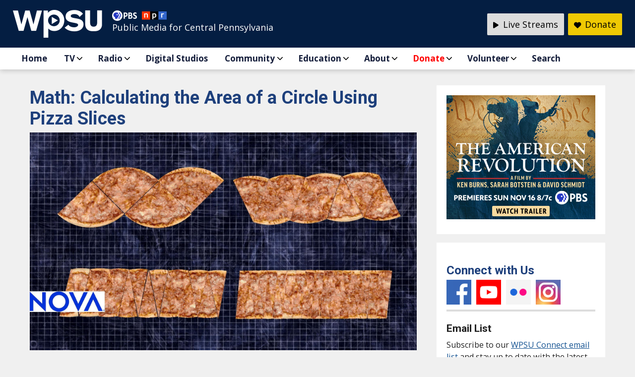

--- FILE ---
content_type: text/html; charset=UTF-8
request_url: https://wpsu.psu.edu/math-calculating-the-area-of-a-circle-using-pizza-slices/
body_size: 12001
content:
<!DOCTYPE html PUBLIC "-//W3C//DTD XHTML 1.0 Transitional//EN" "http://www.w3.org/TR/xhtml1/DTD/xhtml1-transitional.dtd">
<html xmlns="http://www.w3.org/1999/xhtml" lang="en-US">  
<head profile="http://gmpg.org/xfn/11">
<title>Math: Calculating the Area of a Circle Using Pizza Slices</title>
	
	
	
	
<meta http-equiv="Content-Type" content="text/html; charset=UTF-8" />  
<meta name="description" content="Learn how the concept of infinity can be used to convert a round pizza into a rectangle, which explains the formula for the area of a circle, with this video excerpt from NOVA: Zero to Infinity. Use this resource to provide opportunities for students to reason abstractly and to construct an argument about the formula for [&hellip;]" />
<meta name="keywords" content="" />
<meta property="og:title" content="Math: Calculating the Area of a Circle Using Pizza Slices" />
<meta property="og:description" content="Learn how the concept of infinity can be used to convert a round pizza into a rectangle, which explains the formula for the area of a circle, with this video excerpt from NOVA: Zero to Infinity. Use this resource to provide opportunities for students to reason abstractly and to construct an argument about the formula for [&hellip;]" />
<meta property="og:type" content="website" />
<meta property="og:url" content="https://wpsu.org/math-calculating-the-area-of-a-circle-using-pizza-slices/"/>
<meta property="og:image" content="https://wpsu.org/wp-content/uploads/2023/06/Calculating-the-Area-of-a-Circle-Using-Pizza-Slices-Zero-to-Infinity.jpeg" />

<!-- Favicon Generator -->
<link rel="apple-touch-icon" sizes="57x57" href="/apple-touch-icon-57x57.png">
<link rel="apple-touch-icon" sizes="60x60" href="/apple-touch-icon-60x60.png">
<link rel="apple-touch-icon" sizes="72x72" href="/apple-touch-icon-72x72.png">
<link rel="apple-touch-icon" sizes="76x76" href="/apple-touch-icon-76x76.png">
<link rel="apple-touch-icon" sizes="114x114" href="/apple-touch-icon-114x114.png">
<link rel="apple-touch-icon" sizes="120x120" href="/apple-touch-icon-120x120.png">
<link rel="apple-touch-icon" sizes="144x144" href="/apple-touch-icon-144x144.png">
<link rel="apple-touch-icon" sizes="152x152" href="/apple-touch-icon-152x152.png">
<link rel="apple-touch-icon" sizes="180x180" href="/apple-touch-icon-180x180.png">
<link rel="icon" type="image/png" href="/favicon-32x32.png" sizes="32x32">
<link rel="icon" type="image/png" href="/android-chrome-192x192.png" sizes="192x192">
<link rel="icon" type="image/png" href="/android-chrome-144x144.png" sizes="144x144">
<link rel="icon" type="image/png" href="/favicon-96x96.png" sizes="96x96">
<link rel="icon" type="image/png" href="/favicon-16x16.png" sizes="16x16">
<link rel="manifest" href="/manifest.json">
<link rel="mask-icon" href="/safari-pinned-tab.svg" color="#5bbad5">
<meta name="msapplication-TileColor" content="#da532c">
<meta name="msapplication-TileImage" content="/mstile-144x144.png">
<meta name="theme-color" content="#ffffff">

<!-- Load Google Fonts -->
<link rel="preconnect" href="https://fonts.gstatic.com">
<link href='https://fonts.googleapis.com/css?family=Bitter:400,700,400italic' rel='stylesheet' type='text/css'>
<link href='https://fonts.googleapis.com/css?family=Open+Sans:300italic,400italic,600italic,700italic,800italic,400,300,600,700,800' rel='stylesheet' type='text/css'>
<link rel="preconnect" href="https://fonts.googleapis.com">
<link rel="preconnect" href="https://fonts.gstatic.com" crossorigin>
<link href="https://fonts.googleapis.com/css2?family=Montserrat:ital,wght@0,100;0,200;0,300;0,400;0,500;0,600;0,700;0,800;0,900;1,100;1,200;1,300;1,400;1,500;1,600;1,700;1,800;1,900&family=Rasa:ital,wght@0,300..700;1,300..700&family=Roboto:ital,wght@0,100;0,300;0,400;0,500;0,700;0,900;1,100;1,300;1,400;1,500;1,700;1,900&display=swap" rel="stylesheet">

<!-- Load Section Stylesheets -->
<link rel="stylesheet" href="https://wpsu.org/wp-content/themes/wpsu/css/style-v3.css" type="text/css" media="all" /> 
<link rel="stylesheet" href="https://wpsu.org/wp-content/themes/wpsu/css/footer-v3.css" type="text/css" media="all" /> 
<link rel="stylesheet" href="https://wpsu.org/wp-content/themes/wpsu/css/header-v2.css" type="text/css" media="all" />
<link rel="stylesheet" href="https://wpsu.org/wp-content/themes/wpsu/css/section-main-v4.css" type="text/css" media="all" />
<link rel="stylesheet" href="https://wpsu.org/wp-content/themes/wpsu/css/donate.css" type="text/css" media="all" /> 
<!-- Font Awesome Stylesheet -->
<link rel="stylesheet" href="https://wpsu.org/wp-content/themes/wpsu/css/all.css" type="text/css" media="all" /> 
<link rel="stylesheet" href="https://wpsu.psu.edu/wp-content/themes/wpsu/css/all.css" type="text/css" media="all" /> 

<!-- Load JQuery -->
<link rel="stylesheet" href="//code.jquery.com/ui/1.13.2/themes/base/jquery-ui.css">
<script src="https://code.jquery.com/jquery-3.6.0.js"></script>
<script src="https://code.jquery.com/ui/1.13.2/jquery-ui.js"></script>

<!-- Accordions -->
<script src="https://wpsu.org/wp-content/themes/wpsu/js/accordion.js"></script>
	
<!-- Mobile view -->
<meta name="viewport" content="width=device-width, initial-scale=1"> 
<script src="https://wpsu.org/wp-content/themes/wpsu/js/modernizr.custom.js"></script>

<!-- Lity (Lightbox) -->
<script type="text/javascript" src="https://wpsu.org/wp-content/themes/wpsu/js/lity/lity.js"></script>
<link rel="stylesheet" href="https://wpsu.org/wp-content/themes/wpsu/js/lity/lity.css" type="text/css" media="all" />
	
<!-- MailChimp -->
<link href="//cdn-images.mailchimp.com/embedcode/classic-10_7.css" rel="stylesheet" type="text/css">
<style type="text/css">
	#mc_embed_signup{background:#fff; clear:left; font:14px Helvetica,Arial,sans-serif; }
	#mc_embed_signup div#mce-responses
{
    float: none;
    overflow: visible;
}
</style>



<!-- ORIGINAL ANALYTICS CODE -- STILL COLLECTS DATA -->
<script async src="https://www.googletagmanager.com/gtag/js?id=UA-2045262-1"></script>
<script>
  window.dataLayer = window.dataLayer || [];
  function gtag(){dataLayer.push(arguments);}
  gtag('js', new Date());
  gtag('config', 'UA-2045262-1');
</script>
	
<!-- NEW GOOGLE ANALYTICS 4 CODE -->
<script async src="https://www.googletagmanager.com/gtag/js?id=G-G2MRJEYXLP"></script>
<script>
  window.dataLayer = window.dataLayer || [];
  function gtag(){dataLayer.push(arguments);}
  gtag('js', new Date());

  gtag('config', 'G-G2MRJEYXLP');
</script>

<!-- UNKNOWN USAGE -- REQUESTED BY LMILLER FEB 2021 -- REQUIRES ADDITION CODE SNIPPET IMMEDIATELY AFTER BODY TAG --> 
<script>(function(w,d,s,l,i){w[l]=w[l]||[];w[l].push({'gtm.start': 
new Date().getTime(),event:'gtm.js'});var f=d.getElementsByTagName(s)[0], 
j=d.createElement(s),dl=l!='dataLayer'?'&l='+l:'';j.async=true;j.src= 
'https://www.googletagmanager.com/gtm.js?id='+i+dl;f.parentNode.insertBefore(j,f); 
})(window,document,'script','dataLayer','GTM-5XN8XS9');</script> 

<!-- Facebook Pixel Code -->
<script>
!function(f,b,e,v,n,t,s)
{if(f.fbq)return;n=f.fbq=function(){n.callMethod?
n.callMethod.apply(n,arguments):n.queue.push(arguments)};
if(!f._fbq)f._fbq=n;n.push=n;n.loaded=!0;n.version='2.0';
n.queue=[];t=b.createElement(e);t.async=!0;
t.src=v;s=b.getElementsByTagName(e)[0];
s.parentNode.insertBefore(t,s)}(window,document,'script',
'https://connect.facebook.net/en_US/fbevents.js');
 fbq('init', '420502775001317'); 
fbq('track', 'PageView');
</script>
<noscript>
 <img height="1" width="1" 
src="https://www.facebook.com/tr?id=420502775001317&ev=PageView
&noscript=1"/>
</noscript>
<!-- End Facebook Pixel Code -->
<meta name='robots' content='max-image-preview:large' />
	<style>img:is([sizes="auto" i], [sizes^="auto," i]) { contain-intrinsic-size: 3000px 1500px }</style>
	<link rel='dns-prefetch' href='//wpsu.org' />
<link rel='dns-prefetch' href='//a.omappapi.com' />
<link rel="alternate" type="application/rss+xml" title="WPSU Penn State &raquo; Math: Calculating the Area of a Circle Using Pizza Slices Comments Feed" href="https://wpsu.org/math-calculating-the-area-of-a-circle-using-pizza-slices/feed/" />
<script type="text/javascript">
/* <![CDATA[ */
window._wpemojiSettings = {"baseUrl":"https:\/\/s.w.org\/images\/core\/emoji\/16.0.1\/72x72\/","ext":".png","svgUrl":"https:\/\/s.w.org\/images\/core\/emoji\/16.0.1\/svg\/","svgExt":".svg","source":{"concatemoji":"https:\/\/wpsu.org\/wp-includes\/js\/wp-emoji-release.min.js?ver=6.8.3"}};
/*! This file is auto-generated */
!function(s,n){var o,i,e;function c(e){try{var t={supportTests:e,timestamp:(new Date).valueOf()};sessionStorage.setItem(o,JSON.stringify(t))}catch(e){}}function p(e,t,n){e.clearRect(0,0,e.canvas.width,e.canvas.height),e.fillText(t,0,0);var t=new Uint32Array(e.getImageData(0,0,e.canvas.width,e.canvas.height).data),a=(e.clearRect(0,0,e.canvas.width,e.canvas.height),e.fillText(n,0,0),new Uint32Array(e.getImageData(0,0,e.canvas.width,e.canvas.height).data));return t.every(function(e,t){return e===a[t]})}function u(e,t){e.clearRect(0,0,e.canvas.width,e.canvas.height),e.fillText(t,0,0);for(var n=e.getImageData(16,16,1,1),a=0;a<n.data.length;a++)if(0!==n.data[a])return!1;return!0}function f(e,t,n,a){switch(t){case"flag":return n(e,"\ud83c\udff3\ufe0f\u200d\u26a7\ufe0f","\ud83c\udff3\ufe0f\u200b\u26a7\ufe0f")?!1:!n(e,"\ud83c\udde8\ud83c\uddf6","\ud83c\udde8\u200b\ud83c\uddf6")&&!n(e,"\ud83c\udff4\udb40\udc67\udb40\udc62\udb40\udc65\udb40\udc6e\udb40\udc67\udb40\udc7f","\ud83c\udff4\u200b\udb40\udc67\u200b\udb40\udc62\u200b\udb40\udc65\u200b\udb40\udc6e\u200b\udb40\udc67\u200b\udb40\udc7f");case"emoji":return!a(e,"\ud83e\udedf")}return!1}function g(e,t,n,a){var r="undefined"!=typeof WorkerGlobalScope&&self instanceof WorkerGlobalScope?new OffscreenCanvas(300,150):s.createElement("canvas"),o=r.getContext("2d",{willReadFrequently:!0}),i=(o.textBaseline="top",o.font="600 32px Arial",{});return e.forEach(function(e){i[e]=t(o,e,n,a)}),i}function t(e){var t=s.createElement("script");t.src=e,t.defer=!0,s.head.appendChild(t)}"undefined"!=typeof Promise&&(o="wpEmojiSettingsSupports",i=["flag","emoji"],n.supports={everything:!0,everythingExceptFlag:!0},e=new Promise(function(e){s.addEventListener("DOMContentLoaded",e,{once:!0})}),new Promise(function(t){var n=function(){try{var e=JSON.parse(sessionStorage.getItem(o));if("object"==typeof e&&"number"==typeof e.timestamp&&(new Date).valueOf()<e.timestamp+604800&&"object"==typeof e.supportTests)return e.supportTests}catch(e){}return null}();if(!n){if("undefined"!=typeof Worker&&"undefined"!=typeof OffscreenCanvas&&"undefined"!=typeof URL&&URL.createObjectURL&&"undefined"!=typeof Blob)try{var e="postMessage("+g.toString()+"("+[JSON.stringify(i),f.toString(),p.toString(),u.toString()].join(",")+"));",a=new Blob([e],{type:"text/javascript"}),r=new Worker(URL.createObjectURL(a),{name:"wpTestEmojiSupports"});return void(r.onmessage=function(e){c(n=e.data),r.terminate(),t(n)})}catch(e){}c(n=g(i,f,p,u))}t(n)}).then(function(e){for(var t in e)n.supports[t]=e[t],n.supports.everything=n.supports.everything&&n.supports[t],"flag"!==t&&(n.supports.everythingExceptFlag=n.supports.everythingExceptFlag&&n.supports[t]);n.supports.everythingExceptFlag=n.supports.everythingExceptFlag&&!n.supports.flag,n.DOMReady=!1,n.readyCallback=function(){n.DOMReady=!0}}).then(function(){return e}).then(function(){var e;n.supports.everything||(n.readyCallback(),(e=n.source||{}).concatemoji?t(e.concatemoji):e.wpemoji&&e.twemoji&&(t(e.twemoji),t(e.wpemoji)))}))}((window,document),window._wpemojiSettings);
/* ]]> */
</script>
<style id='wp-emoji-styles-inline-css' type='text/css'>

	img.wp-smiley, img.emoji {
		display: inline !important;
		border: none !important;
		box-shadow: none !important;
		height: 1em !important;
		width: 1em !important;
		margin: 0 0.07em !important;
		vertical-align: -0.1em !important;
		background: none !important;
		padding: 0 !important;
	}
</style>
<link rel='stylesheet' id='wp-block-library-css' href='https://wpsu.org/wp-includes/css/dist/block-library/style.min.css?ver=6.8.3' type='text/css' media='all' />
<style id='classic-theme-styles-inline-css' type='text/css'>
/*! This file is auto-generated */
.wp-block-button__link{color:#fff;background-color:#32373c;border-radius:9999px;box-shadow:none;text-decoration:none;padding:calc(.667em + 2px) calc(1.333em + 2px);font-size:1.125em}.wp-block-file__button{background:#32373c;color:#fff;text-decoration:none}
</style>
<style id='global-styles-inline-css' type='text/css'>
:root{--wp--preset--aspect-ratio--square: 1;--wp--preset--aspect-ratio--4-3: 4/3;--wp--preset--aspect-ratio--3-4: 3/4;--wp--preset--aspect-ratio--3-2: 3/2;--wp--preset--aspect-ratio--2-3: 2/3;--wp--preset--aspect-ratio--16-9: 16/9;--wp--preset--aspect-ratio--9-16: 9/16;--wp--preset--color--black: #000000;--wp--preset--color--cyan-bluish-gray: #abb8c3;--wp--preset--color--white: #ffffff;--wp--preset--color--pale-pink: #f78da7;--wp--preset--color--vivid-red: #cf2e2e;--wp--preset--color--luminous-vivid-orange: #ff6900;--wp--preset--color--luminous-vivid-amber: #fcb900;--wp--preset--color--light-green-cyan: #7bdcb5;--wp--preset--color--vivid-green-cyan: #00d084;--wp--preset--color--pale-cyan-blue: #8ed1fc;--wp--preset--color--vivid-cyan-blue: #0693e3;--wp--preset--color--vivid-purple: #9b51e0;--wp--preset--gradient--vivid-cyan-blue-to-vivid-purple: linear-gradient(135deg,rgba(6,147,227,1) 0%,rgb(155,81,224) 100%);--wp--preset--gradient--light-green-cyan-to-vivid-green-cyan: linear-gradient(135deg,rgb(122,220,180) 0%,rgb(0,208,130) 100%);--wp--preset--gradient--luminous-vivid-amber-to-luminous-vivid-orange: linear-gradient(135deg,rgba(252,185,0,1) 0%,rgba(255,105,0,1) 100%);--wp--preset--gradient--luminous-vivid-orange-to-vivid-red: linear-gradient(135deg,rgba(255,105,0,1) 0%,rgb(207,46,46) 100%);--wp--preset--gradient--very-light-gray-to-cyan-bluish-gray: linear-gradient(135deg,rgb(238,238,238) 0%,rgb(169,184,195) 100%);--wp--preset--gradient--cool-to-warm-spectrum: linear-gradient(135deg,rgb(74,234,220) 0%,rgb(151,120,209) 20%,rgb(207,42,186) 40%,rgb(238,44,130) 60%,rgb(251,105,98) 80%,rgb(254,248,76) 100%);--wp--preset--gradient--blush-light-purple: linear-gradient(135deg,rgb(255,206,236) 0%,rgb(152,150,240) 100%);--wp--preset--gradient--blush-bordeaux: linear-gradient(135deg,rgb(254,205,165) 0%,rgb(254,45,45) 50%,rgb(107,0,62) 100%);--wp--preset--gradient--luminous-dusk: linear-gradient(135deg,rgb(255,203,112) 0%,rgb(199,81,192) 50%,rgb(65,88,208) 100%);--wp--preset--gradient--pale-ocean: linear-gradient(135deg,rgb(255,245,203) 0%,rgb(182,227,212) 50%,rgb(51,167,181) 100%);--wp--preset--gradient--electric-grass: linear-gradient(135deg,rgb(202,248,128) 0%,rgb(113,206,126) 100%);--wp--preset--gradient--midnight: linear-gradient(135deg,rgb(2,3,129) 0%,rgb(40,116,252) 100%);--wp--preset--font-size--small: 13px;--wp--preset--font-size--medium: 20px;--wp--preset--font-size--large: 36px;--wp--preset--font-size--x-large: 42px;--wp--preset--spacing--20: 0.44rem;--wp--preset--spacing--30: 0.67rem;--wp--preset--spacing--40: 1rem;--wp--preset--spacing--50: 1.5rem;--wp--preset--spacing--60: 2.25rem;--wp--preset--spacing--70: 3.38rem;--wp--preset--spacing--80: 5.06rem;--wp--preset--shadow--natural: 6px 6px 9px rgba(0, 0, 0, 0.2);--wp--preset--shadow--deep: 12px 12px 50px rgba(0, 0, 0, 0.4);--wp--preset--shadow--sharp: 6px 6px 0px rgba(0, 0, 0, 0.2);--wp--preset--shadow--outlined: 6px 6px 0px -3px rgba(255, 255, 255, 1), 6px 6px rgba(0, 0, 0, 1);--wp--preset--shadow--crisp: 6px 6px 0px rgba(0, 0, 0, 1);}:where(.is-layout-flex){gap: 0.5em;}:where(.is-layout-grid){gap: 0.5em;}body .is-layout-flex{display: flex;}.is-layout-flex{flex-wrap: wrap;align-items: center;}.is-layout-flex > :is(*, div){margin: 0;}body .is-layout-grid{display: grid;}.is-layout-grid > :is(*, div){margin: 0;}:where(.wp-block-columns.is-layout-flex){gap: 2em;}:where(.wp-block-columns.is-layout-grid){gap: 2em;}:where(.wp-block-post-template.is-layout-flex){gap: 1.25em;}:where(.wp-block-post-template.is-layout-grid){gap: 1.25em;}.has-black-color{color: var(--wp--preset--color--black) !important;}.has-cyan-bluish-gray-color{color: var(--wp--preset--color--cyan-bluish-gray) !important;}.has-white-color{color: var(--wp--preset--color--white) !important;}.has-pale-pink-color{color: var(--wp--preset--color--pale-pink) !important;}.has-vivid-red-color{color: var(--wp--preset--color--vivid-red) !important;}.has-luminous-vivid-orange-color{color: var(--wp--preset--color--luminous-vivid-orange) !important;}.has-luminous-vivid-amber-color{color: var(--wp--preset--color--luminous-vivid-amber) !important;}.has-light-green-cyan-color{color: var(--wp--preset--color--light-green-cyan) !important;}.has-vivid-green-cyan-color{color: var(--wp--preset--color--vivid-green-cyan) !important;}.has-pale-cyan-blue-color{color: var(--wp--preset--color--pale-cyan-blue) !important;}.has-vivid-cyan-blue-color{color: var(--wp--preset--color--vivid-cyan-blue) !important;}.has-vivid-purple-color{color: var(--wp--preset--color--vivid-purple) !important;}.has-black-background-color{background-color: var(--wp--preset--color--black) !important;}.has-cyan-bluish-gray-background-color{background-color: var(--wp--preset--color--cyan-bluish-gray) !important;}.has-white-background-color{background-color: var(--wp--preset--color--white) !important;}.has-pale-pink-background-color{background-color: var(--wp--preset--color--pale-pink) !important;}.has-vivid-red-background-color{background-color: var(--wp--preset--color--vivid-red) !important;}.has-luminous-vivid-orange-background-color{background-color: var(--wp--preset--color--luminous-vivid-orange) !important;}.has-luminous-vivid-amber-background-color{background-color: var(--wp--preset--color--luminous-vivid-amber) !important;}.has-light-green-cyan-background-color{background-color: var(--wp--preset--color--light-green-cyan) !important;}.has-vivid-green-cyan-background-color{background-color: var(--wp--preset--color--vivid-green-cyan) !important;}.has-pale-cyan-blue-background-color{background-color: var(--wp--preset--color--pale-cyan-blue) !important;}.has-vivid-cyan-blue-background-color{background-color: var(--wp--preset--color--vivid-cyan-blue) !important;}.has-vivid-purple-background-color{background-color: var(--wp--preset--color--vivid-purple) !important;}.has-black-border-color{border-color: var(--wp--preset--color--black) !important;}.has-cyan-bluish-gray-border-color{border-color: var(--wp--preset--color--cyan-bluish-gray) !important;}.has-white-border-color{border-color: var(--wp--preset--color--white) !important;}.has-pale-pink-border-color{border-color: var(--wp--preset--color--pale-pink) !important;}.has-vivid-red-border-color{border-color: var(--wp--preset--color--vivid-red) !important;}.has-luminous-vivid-orange-border-color{border-color: var(--wp--preset--color--luminous-vivid-orange) !important;}.has-luminous-vivid-amber-border-color{border-color: var(--wp--preset--color--luminous-vivid-amber) !important;}.has-light-green-cyan-border-color{border-color: var(--wp--preset--color--light-green-cyan) !important;}.has-vivid-green-cyan-border-color{border-color: var(--wp--preset--color--vivid-green-cyan) !important;}.has-pale-cyan-blue-border-color{border-color: var(--wp--preset--color--pale-cyan-blue) !important;}.has-vivid-cyan-blue-border-color{border-color: var(--wp--preset--color--vivid-cyan-blue) !important;}.has-vivid-purple-border-color{border-color: var(--wp--preset--color--vivid-purple) !important;}.has-vivid-cyan-blue-to-vivid-purple-gradient-background{background: var(--wp--preset--gradient--vivid-cyan-blue-to-vivid-purple) !important;}.has-light-green-cyan-to-vivid-green-cyan-gradient-background{background: var(--wp--preset--gradient--light-green-cyan-to-vivid-green-cyan) !important;}.has-luminous-vivid-amber-to-luminous-vivid-orange-gradient-background{background: var(--wp--preset--gradient--luminous-vivid-amber-to-luminous-vivid-orange) !important;}.has-luminous-vivid-orange-to-vivid-red-gradient-background{background: var(--wp--preset--gradient--luminous-vivid-orange-to-vivid-red) !important;}.has-very-light-gray-to-cyan-bluish-gray-gradient-background{background: var(--wp--preset--gradient--very-light-gray-to-cyan-bluish-gray) !important;}.has-cool-to-warm-spectrum-gradient-background{background: var(--wp--preset--gradient--cool-to-warm-spectrum) !important;}.has-blush-light-purple-gradient-background{background: var(--wp--preset--gradient--blush-light-purple) !important;}.has-blush-bordeaux-gradient-background{background: var(--wp--preset--gradient--blush-bordeaux) !important;}.has-luminous-dusk-gradient-background{background: var(--wp--preset--gradient--luminous-dusk) !important;}.has-pale-ocean-gradient-background{background: var(--wp--preset--gradient--pale-ocean) !important;}.has-electric-grass-gradient-background{background: var(--wp--preset--gradient--electric-grass) !important;}.has-midnight-gradient-background{background: var(--wp--preset--gradient--midnight) !important;}.has-small-font-size{font-size: var(--wp--preset--font-size--small) !important;}.has-medium-font-size{font-size: var(--wp--preset--font-size--medium) !important;}.has-large-font-size{font-size: var(--wp--preset--font-size--large) !important;}.has-x-large-font-size{font-size: var(--wp--preset--font-size--x-large) !important;}
:where(.wp-block-post-template.is-layout-flex){gap: 1.25em;}:where(.wp-block-post-template.is-layout-grid){gap: 1.25em;}
:where(.wp-block-columns.is-layout-flex){gap: 2em;}:where(.wp-block-columns.is-layout-grid){gap: 2em;}
:root :where(.wp-block-pullquote){font-size: 1.5em;line-height: 1.6;}
</style>
<link rel="https://api.w.org/" href="https://wpsu.org/wp-json/" /><link rel="alternate" title="JSON" type="application/json" href="https://wpsu.org/wp-json/wp/v2/posts/38332" /><link rel="EditURI" type="application/rsd+xml" title="RSD" href="https://wpsu.org/xmlrpc.php?rsd" />
<meta name="generator" content="WordPress 6.8.3" />
<link rel="canonical" href="https://wpsu.org/math-calculating-the-area-of-a-circle-using-pizza-slices/" />
<link rel='shortlink' href='https://wpsu.org/?p=38332' />
<link rel="alternate" title="oEmbed (JSON)" type="application/json+oembed" href="https://wpsu.org/wp-json/oembed/1.0/embed?url=https%3A%2F%2Fwpsu.org%2Fmath-calculating-the-area-of-a-circle-using-pizza-slices%2F" />
<link rel="alternate" title="oEmbed (XML)" type="text/xml+oembed" href="https://wpsu.org/wp-json/oembed/1.0/embed?url=https%3A%2F%2Fwpsu.org%2Fmath-calculating-the-area-of-a-circle-using-pizza-slices%2F&#038;format=xml" />

<!-- This site is using AdRotate v5.16 to display their advertisements - https://ajdg.solutions/ -->
<!-- AdRotate CSS -->
<style type="text/css" media="screen">
	.g { margin:0px; padding:0px; overflow:hidden; line-height:1; zoom:1; }
	.g img { height:auto; }
	.g-col { position:relative; float:left; }
	.g-col:first-child { margin-left: 0; }
	.g-col:last-child { margin-right: 0; }
	.g-1 { margin:0px;  width:100%; max-width:300px; height:100%; max-height:250px; }
	.g-2 { min-width:0px; max-width:900px; }
	.b-2 { margin:0px; }
	.g-3 { min-width:0px; max-width:600px; }
	.b-3 { margin:0px; }
	@media only screen and (max-width: 480px) {
		.g-col, .g-dyn, .g-single { width:100%; margin-left:0; margin-right:0; }
	}
</style>
<!-- /AdRotate CSS -->

</head>

<body>
<!-- Google Tag Manager (noscript) --> 
<noscript><iframe src="https://www.googletagmanager.com/ns.html?id=GTM-5XN8XS9" height="0" width="0" style="display:none;visibility:hidden"></iframe></noscript>
<!-- End Google Tag Manager (noscript) --> 

<header role="banner" id="header">
    <div id="header-content">
	  <a href="#main" class="skip">Skip to main content</a>
      <div id="header-logo"><a href="https://wpsu.org" title="Return to the WPSU homepage"><img src="https://wpsu.org/wp-content/themes/wpsu/images/wpsu-logo-sprite.png" alt="WPSU logo"/></a></div>
      <div id="header-tagline"><a href="http://www.pbs.org" title="Visit pbs.org"><img src="https://wpsu.org/wp-content/themes/wpsu/images/logo_pbs.png" alt="PBS Logo" class="logo-pbs" /></a><a href="http://www.npr.org" title="Visit npr.org"><img src="https://wpsu.org/wp-content/themes/wpsu/images/logo_npr.png" alt="NPR Logo" class="logo-npr"/></a><br />
        Public Media for Central Pennsylvania</div>
      <ul id="header-buttons">
        <li id="donate"><a href="/donate/pledge" title="Make a donation to WPSU Penn State"><i class="fa-solid fa-heart" aria-hidden="true"></i> <strong>Donate</strong></a></li>
        <li id="listenlive"><a href="javascript:void(0);" class="icon" onclick="myFunction()" title="Live Streams"><i class="fa-solid fa-play" aria-hidden="true"></i> Live Streams</a>
		<ul id="streams-menu" class="streams-menu"><li id="menu-item-45163" class="menu-item menu-item-type-custom menu-item-object-custom menu-item-45163"><a href="https://live.wpsu.org/#radio">WPSU Radio</a></li>
<li id="menu-item-45160" class="menu-item menu-item-type-custom menu-item-object-custom menu-item-45160"><a href="https://live.wpsu.org/#live">WPSU TV</a></li>
<li id="menu-item-46172" class="menu-item menu-item-type-custom menu-item-object-custom menu-item-46172"><a href="https://live.wpsu.org/#weatherworld">Weather World</a></li>
<li id="menu-item-45161" class="menu-item menu-item-type-custom menu-item-object-custom menu-item-45161"><a href="https://live.wpsu.org/#pbskidslive">PBS KIDS</a></li>
<li id="menu-item-45162" class="menu-item menu-item-type-custom menu-item-object-custom menu-item-45162"><a href="https://live.wpsu.org/#WorldChannel">World Channel</a></li>
<li id="menu-item-46944" class="menu-item menu-item-type-custom menu-item-object-custom menu-item-46944"><a href="https://live.wpsu.org/#WPSUCreate">Create</a></li>
<li id="menu-item-46171" class="menu-item menu-item-type-custom menu-item-object-custom menu-item-46171"><a href="https://live.wpsu.org/#NHKJapan">NHK World-Japan</a></li>
</ul>		  
		</li>
      </ul>
	<script>
		function myFunction() {
		  var x = document.getElementById("streams-menu");
		  if (x.style.display === "block") {
			x.style.display = "none";
		  } else {
			x.style.display = "block";
		  }
		}
    </script>
	<p class="clear">&nbsp;</p>	
    </div>   

<!-- NAVIGATION -->
<nav role="navigation">
<div class="nav-container">
<div id="nav-mobile">
<!-- Codrops top bar -->
<div id="dl-menu" class="dl-menuwrapper">
<button class="dl-trigger" aria-label="Open Menu">Open Menu</button>
<ul id="menu-main-responsive-menu" class="dl-menu"><li id="menu-item-1339" class="menu-item menu-item-type-custom menu-item-object-custom menu-item-home"><a href="http://wpsu.org/">Home</a></li>
<li id="menu-item-1369" class="menu-item menu-item-type-post_type menu-item-object-page menu-item-has-children"><a href="https://wpsu.org/tv/">TV</a><ul class="dl-submenu">	<li id="menu-item-3876" class="menu-item menu-item-type-post_type menu-item-object-page"><a href="https://wpsu.org/tv/">Highlights</a></li>
	<li id="menu-item-29717" class="menu-item menu-item-type-post_type menu-item-object-page"><a href="https://wpsu.org/passport/">Passport</a></li>
	<li id="menu-item-1374" class="menu-item menu-item-type-post_type menu-item-object-page"><a href="https://wpsu.org/tv/video/">Video</a></li>
	<li id="menu-item-1371" class="menu-item menu-item-type-post_type menu-item-object-page"><a href="https://wpsu.org/tv/programs/">Programs</a></li>
	<li id="menu-item-1373" class="menu-item menu-item-type-post_type menu-item-object-page"><a href="https://wpsu.org/tv/schedules/">Schedules</a></li>
	<li id="menu-item-19387" class="menu-item menu-item-type-custom menu-item-object-custom"><a href="http://live.wpsu.org">WPSU Live Stream</a></li>
	<li id="menu-item-9867" class="menu-item menu-item-type-custom menu-item-object-custom"><a href="http://video.wpsu.org">PBS Video</a></li>
	<li id="menu-item-15572" class="menu-item menu-item-type-custom menu-item-object-custom"><a href="http://worldchannel.org">WPSU WORLD</a></li>
	<li id="menu-item-15571" class="menu-item menu-item-type-custom menu-item-object-custom"><a href="http://createtv.com">WPSU Create</a></li>
	<li id="menu-item-35418" class="menu-item menu-item-type-custom menu-item-object-custom"><a href="https://live.wpsu.org/#pbskidslive">PBS Kids Live</a></li>
</ul></li>
<li id="menu-item-1375" class="menu-item menu-item-type-custom menu-item-object-custom menu-item-has-children"><a href="http://radio.wpsu.org">Radio</a><ul class="dl-submenu">	<li id="menu-item-34862" class="menu-item menu-item-type-custom menu-item-object-custom"><a href="https://radio.wpsu.org/">Top Stories</a></li>
	<li id="menu-item-34857" class="menu-item menu-item-type-custom menu-item-object-custom"><a href="https://radio.wpsu.org/local-news">Local News</a></li>
	<li id="menu-item-34858" class="menu-item menu-item-type-custom menu-item-object-custom"><a href="https://radio.wpsu.org/all-shows">Programs</a></li>
	<li id="menu-item-34859" class="menu-item menu-item-type-custom menu-item-object-custom"><a href="https://radio.wpsu.org/wpsu-radio-schedule">Schedules</a></li>
	<li id="menu-item-34860" class="menu-item menu-item-type-custom menu-item-object-custom"><a href="https://radio.wpsu.org/frequencies">Frequencies</a></li>
	<li id="menu-item-34861" class="menu-item menu-item-type-custom menu-item-object-custom"><a href="https://radio.wpsu.org/contact-wpsu-radio-staff">Contact Us</a></li>
</ul></li>
<li id="menu-item-8030" class="menu-item menu-item-type-post_type menu-item-object-page"><a href="https://wpsu.org/digital/">Digital Studios</a></li>
<li id="menu-item-1349" class="menu-item menu-item-type-post_type menu-item-object-page menu-item-has-children"><a href="https://wpsu.org/community/">Community</a><ul class="dl-submenu">	<li id="menu-item-1352" class="menu-item menu-item-type-post_type menu-item-object-page"><a href="https://wpsu.org/events/">Events</a></li>
	<li id="menu-item-6012" class="menu-item menu-item-type-custom menu-item-object-custom"><a href="http://radio.wpsu.org/community-calendar">Calendar</a></li>
	<li id="menu-item-5052" class="menu-item menu-item-type-post_type menu-item-object-page"><a href="https://wpsu.org/donate/volunteer/">Volunteer</a></li>
	<li id="menu-item-39258" class="menu-item menu-item-type-post_type menu-item-object-page"><a href="https://wpsu.org/community/visit-wpsu/">Visit WPSU</a></li>
</ul></li>
<li id="menu-item-20890" class="menu-item menu-item-type-post_type menu-item-object-page menu-item-has-children"><a href="https://wpsu.org/learningathome/">Education</a><ul class="dl-submenu">	<li id="menu-item-20892" class="menu-item menu-item-type-post_type menu-item-object-page"><a href="https://wpsu.org/learningathome/">Your Learning Neighborhood</a></li>
	<li id="menu-item-23003" class="menu-item menu-item-type-post_type menu-item-object-page"><a href="https://wpsu.org/learningathome/educators/">Educators</a></li>
	<li id="menu-item-44928" class="menu-item menu-item-type-post_type menu-item-object-post"><a href="https://wpsu.org/wpsu-education-ambassador-program/">WPSU Education Ambassadors</a></li>
	<li id="menu-item-34662" class="menu-item menu-item-type-post_type menu-item-object-page"><a href="https://wpsu.org/learningathome/careers/">Career Readiness</a></li>
	<li id="menu-item-37338" class="menu-item menu-item-type-post_type menu-item-object-page"><a href="https://wpsu.org/learningathome/cozycorners/">Cozy Corners</a></li>
	<li id="menu-item-34663" class="menu-item menu-item-type-custom menu-item-object-custom"><a href="https://virtualfieldtrips.wpsu.org">Virtual Field Trips</a></li>
	<li id="menu-item-20891" class="menu-item menu-item-type-post_type menu-item-object-page"><a href="https://wpsu.org/learningathome/games/">Games</a></li>
	<li id="menu-item-35417" class="menu-item menu-item-type-custom menu-item-object-custom"><a href="https://live.wpsu.org/#pbskidslive">PBS Kids Live</a></li>
</ul></li>
<li id="menu-item-1340" class="menu-item menu-item-type-post_type menu-item-object-page menu-item-has-children"><a href="https://wpsu.org/about/">About</a><ul class="dl-submenu">	<li id="menu-item-1378" class="menu-item menu-item-type-post_type menu-item-object-page"><a href="https://wpsu.org/about/">About WPSU</a></li>
	<li id="menu-item-1344" class="menu-item menu-item-type-post_type menu-item-object-page"><a href="https://wpsu.org/about/coverage-area/">Coverage Area</a></li>
	<li id="menu-item-1348" class="menu-item menu-item-type-post_type menu-item-object-page"><a href="https://wpsu.org/about/public/">Public Files</a></li>
	<li id="menu-item-18419" class="menu-item menu-item-type-post_type menu-item-object-page"><a href="https://wpsu.org/about/wpsu-senior-leadership/">WPSU Senior Leadership</a></li>
	<li id="menu-item-1342" class="menu-item menu-item-type-post_type menu-item-object-page"><a href="https://wpsu.org/about/board/">WPSU Board of Representatives</a></li>
	<li id="menu-item-1341" class="menu-item menu-item-type-post_type menu-item-object-page"><a href="https://wpsu.org/about/board-meetings/">Boards and Committees</a></li>
	<li id="menu-item-1346" class="menu-item menu-item-type-post_type menu-item-object-page"><a href="https://wpsu.org/about/jobs/">Jobs</a></li>
	<li id="menu-item-1345" class="menu-item menu-item-type-post_type menu-item-object-page"><a href="https://wpsu.org/about/internships/">Internships</a></li>
	<li id="menu-item-1343" class="menu-item menu-item-type-post_type menu-item-object-page"><a href="https://wpsu.org/about/contact/">Contact Us</a></li>
	<li id="menu-item-21807" class="menu-item menu-item-type-post_type menu-item-object-page"><a href="https://wpsu.org/press-releases/">Press Releases</a></li>
	<li id="menu-item-3957" class="menu-item menu-item-type-post_type menu-item-object-page"><a href="https://wpsu.org/about/awards/">WPSU Awards</a></li>
	<li id="menu-item-3959" class="menu-item menu-item-type-custom menu-item-object-custom"><a href="http://creativeservices.psu.edu">Creative Services</a></li>
</ul></li>
<li id="menu-item-1353" class="menu-item menu-item-type-post_type menu-item-object-page menu-item-has-children"><a href="https://wpsu.org/donate/">Donate</a><ul class="dl-submenu">	<li id="menu-item-32834" class="menu-item menu-item-type-post_type menu-item-object-page"><a href="https://wpsu.org/donate/">Ways to Give to WPSU</a></li>
	<li id="menu-item-1356" class="menu-item menu-item-type-post_type menu-item-object-page"><a href="https://wpsu.org/donate/pledge/">Pledge/Join/Renew</a></li>
	<li id="menu-item-18542" class="menu-item menu-item-type-post_type menu-item-object-page"><a href="https://wpsu.org/business/">Business Support</a></li>
	<li id="menu-item-1354" class="menu-item menu-item-type-post_type menu-item-object-page"><a href="https://wpsu.org/donate/majorgiving/">Major Giving</a></li>
	<li id="menu-item-1355" class="menu-item menu-item-type-post_type menu-item-object-page"><a href="https://wpsu.org/donate/keystone/">Keystone Society</a></li>
	<li id="menu-item-45934" class="menu-item menu-item-type-custom menu-item-object-custom"><a href="https://wpsu.org/wp-content/uploads/2024/12/WPSU-Champions-of-Education.pdf">WPSU Champions of Education</a></li>
	<li id="menu-item-5727" class="menu-item menu-item-type-custom menu-item-object-custom"><a href="https://careasy.org/nonprofit/WPSU">Vehicle Donation</a></li>
</ul></li>
<li id="menu-item-17075" class="menu-item menu-item-type-post_type menu-item-object-page menu-item-has-children"><a href="https://wpsu.org/volunteer/">Volunteer</a><ul class="dl-submenu">	<li id="menu-item-17365" class="menu-item menu-item-type-post_type menu-item-object-page"><a href="https://wpsu.org/volunteer/">Volunteer</a></li>
	<li id="menu-item-17092" class="menu-item menu-item-type-post_type menu-item-object-page"><a href="https://wpsu.org/current-volunteers/">Registered Volunteers</a></li>
	<li id="menu-item-17094" class="menu-item menu-item-type-post_type menu-item-object-page"><a href="https://wpsu.org/group-volunteer-information/">Group Volunteers</a></li>
	<li id="menu-item-17093" class="menu-item menu-item-type-post_type menu-item-object-page"><a href="https://wpsu.org/youth-volunteer-opportunities/">Youth Volunteers</a></li>
</ul></li>
<li id="menu-item-6089" class="menu-item menu-item-type-post_type menu-item-object-page"><a href="https://wpsu.org/unified-search/">Search</a></li>
</ul></div><!-- #dl-menu .dl-menuwrapper -->

<script src="https://wpsu.org/wp-content/themes/wpsu/js/jquery.dlmenu.js"></script>
<script>
jQuery(function() {
	jQuery( '#dl-menu' ).dlmenu({
		animationClasses : { classin : 'dl-animate-in-2', classout : 'dl-animate-out-2' }
	});
});
</script>
</div><!-- end #nav-mobile -->
</div><!-- end .container -->
</nav></header>

<main id="main">
<div class="container">
<div id="content" class="post-math-calculating-the-area-of-a-circle-using-pizza-slices">
<h1>Math: Calculating the Area of a Circle Using Pizza Slices</h1>
<div class="featured-image"><img width="1920" height="1080" src="https://wpsu.org/wp-content/uploads/2023/06/Calculating-the-Area-of-a-Circle-Using-Pizza-Slices-Zero-to-Infinity.jpeg" class="attachment-post-thumbnail size-post-thumbnail wp-post-image" alt="" decoding="async" fetchpriority="high" /></div><p>Learn how the concept of infinity can be used to convert a round pizza into a rectangle, which explains the formula for the area of a circle, with this video excerpt from NOVA: <em>Zero to Infinity</em>. Use this resource to provide opportunities for students to reason abstractly and to construct an argument about the formula for the area of a circle.</p>
<p><a href="https://wpsu.pbslearningmedia.org/resource/nvzti-sci-pizzacirclearea/calculating-the-area-of-a-circle-using-pizza-slices-zero-to-infinity/" title="View more information about Math: Calculating the Area of a Circle Using Pizza Slices">More Info &raquo;</a></p></div><!-- end content -->

<div id="sidebar">
<!-- AD BANNER ROTATOR -->
<section class="adrotate_widgets">
	<div class="g g-2"><div class="g-col b-2 a-96"><a class="gofollow" data-track="OTYsMiw2MA==" href="https://www.pbs.org/kenburns/the-american-revolution/"><img src="https://wpsu.org/wp-content/uploads/2025/11/F01_PBS_KB_AmRev-StaticDigitalBannerAds_300x250.jpg" alt="Preview The American Revolution from Ken Burns" /></a></div></div></section>

<section id="text-127" class="widget widget_text"><h2>Connect with Us</h2>			<div class="textwidget"><ul class="social-icons-large">
<li class="facebook-large"><a title="Facebook" href="https://www.facebook.com/wpsu.org">Facebook</a></li>
<li class="youtube-large"><a title="YouTube" href="https://www.youtube.com/user/wpsu">YouTube</a></li>
<li class="flickr-large"><a title="Flickr" href="https://www.flickr.com/photos/wpsuphotos/">Flickr</a></li>
<li class="instagram-large"><a title="Instagram" href="https://www.instagram.com/wpsu/?ref=badge">Instagram</a></li>
</ul>
<hr />
<h3>Email List</h3>
<p>Subscribe to our <a href="http://wpsu.org/mailinglist">WPSU Connect email list</a> and stay up to date with the latest news, programming, and events from WPSU-TV and WPSU-FM.</p>
</div>
		</section><section id="custom_html-4" class="widget_text widget widget_custom_html"><h2>Contact Us</h2><div class="textwidget custom-html-widget"><img src="https://wpsu.org/wp-content/themes/wpsu/images/outreach-building.jpg" alt="Street view of the Outreach Building" class="building" />
<p><strong>WPSU Penn State</strong><br>
238 Outreach Building<br>
100 Innovation Boulevard<br>
State College PA 16803<br>
814-865-3333<br>
<a href="mailto:wpsu@psu.edu" title="Email wpsu@psu.edu">wpsu@psu.edu</a></p>
<p><strong><a href="/about/contact" title="Visit our Contact Us page">More info &raquo;</a></strong> | <strong><a href="/about/driving_directions" title="View driving directions and a map">Get directions &raquo;</a></strong></p></div></section></div><!-- end #sidebar -->
<p class="clear">&nbsp;</p>
</div><!-- end .container -->
</main><!-- end #main -->


<footer role="contentinfo">
<section id="footer-links">
<div class="footer-sites">
  <h2>Our Sites</h2>
  <ul>
    <li><a href="https://radio.wpsu.org">WPSU Radio</a></li>
    <li><a href="https://video.wpsu.org">WPSU Video</a></li>
    <li><a href="https://wpsu.org/education">WPSU Education</a></li>
    <li><a href="https://virtualfieldtrips.wpsu.org">Virtual Field Trips</a></li>
	<li><a href="https://creativeservices.psu.edu">Creative Services</a></li>
    <li><a href="https://speakinggrief.org">Speaking Grief</a></li>
    <li><a href="https://learninggrief.org">Learning Grief</a></li>
  </ul>
</div>
<div class="footer-connect">
  <h2>Connect with Us</h2>
  <ul>
    <li><a href="https://wpsu.org/mailinglist">Newsletters</a></li>
    <li><a href="https://wpsu.org/about/contact/">Contact Us</a></li>
  </ul>
  <div class="footer-social"> <a href="https://www.facebook.com/wpsu.org" title="Facebook"><i class="fa-brands fa-square-facebook"></i></a> <!--<i class="fa-brands fa-square-x-twitter"></i>--> <a href="https://www.youtube.com/user/wpsu"><i class="fa-brands fa-square-youtube"></i></a> <a href="https://www.instagram.com/wpsu/?ref=badge"><i class="fa-brands fa-square-instagram"></i></a> <a href="https://www.flickr.com/photos/wpsuphotos/"><i class="fa-brands fa-flickr"></i></a> </div>
  <h2><br>
    Email</h2>
  <p><strong>General:</strong> <a href="mailto:wpsu@psu.edu" title="Email wpsu@psu.edu">wpsu@psu.edu</a><br>
    <strong>Web:</strong> <a href="mailto:webmaster.wpsu@psu.edu" title="Email webmaster.wpsu@psu.edu">webmaster.wpsu@psu.edu</a></p>
  </p>
	</div>
<div class="footer-contact">
<h2>Address</h2>
<p>238 Outreach Building<br>
  100 Innovation Boulevard<br>
  State College, PA 16803</p>
<h2>Phone</h2>
<p><a href="tel:814-865-3333">814-865-3333</a></p>
</div>
<div class="footer-affiliates">
<h2>Affiliated Sites</h2>
<ul>
  <li><a href="https://outreach.psu.edu">Penn State Outreach</a></li>
  <li><a href="https://npr.org">NPR</a></li>
  <li><a href="https://pbs.org">PBS</a></li>
  <li><a href="https://pbskids.org">PBS Kids</a></li>
  <li><a href="https://wpsu.pbslearningmedia.org/">PBS Learning Media</a></li>
</ul>
	</div>
</section>
<section id="disclaimer">
  <div class="disclaimer-contact">
    <ul>
      <li><a href="/about/jobs/">Employment</a></li>
      <li><a href="/search/">Search</a></li>
      <li><a href="https://wpsu.org/about/fcc-applications/">FCC Applications</a></li>
    </ul>
    <ul>
      <li><a href="https://staff.wpsu.org">Employee Resources</a></li>
      <li><a href="https://wpsu.org/boardportal/">Board Portal</a></li>
    </ul>
  </div>
  <div class="disclaimer-legal">
    <ul>
      <li><a href="http://www.psu.edu/web-privacy-statement">Privacy</a></li>
      <li><a href="http://guru.psu.edu/policies/AD85.html">Non-discrimination</a></li>
      <li><a href="http://www.psu.edu/accessibilitystatement">Accessibility</a></li>
      <li><a href="http://www.psu.edu/copyright-information">Copyright</a></li>
    </ul>
    <p>The Pennsylvania State University &copy; 2025</p>
  </div>
  <p class="clear">&nbsp;</p>
</section>
<!-- end #disclaimer --> 
<!--<section id="fcc">
<div class="container">
<section id="text-122" class="widget widget_text"><h2>FCC Links</h2>			<div class="textwidget"><ul>
<li><a title="Read about the station and the Public Inspection Files" href="https://publicfiles.fcc.gov/tv-profile/WPSU-TV">WPSU-TV FCC Public File</a></li>
<li><a href="https://publicfiles.fcc.gov/fm-profile/WPSU">WPSU-FM FCC Public File</a></li>
<li><a href="https://publicfiles.fcc.gov/fm-profile/WPSX">WPSX-FM FCC Public File</a></li>
<li><a title="Read the EEO Public File Report (Adobe PDF)" href="https://wpsu.org/pdf/public/WPSU-EEO-Report-2021.pdf">FCC Annual EEO Report</a></li>
<li><a href="https://wpsu.org/about/fcc-applications/">WPSU-TV FCC Applications</a></li>
<li><a href="https://wpsu.org/about/fcc-applications/">WPSU-FM FCC Applications</a></li>
<li><a href="https://wpsu.org/about/fcc-applications/">WPSX-FM FCC Applications</a></li>
</ul>
</div>
		</section></div>
</section>-->
</footer>
<script type="speculationrules">
{"prefetch":[{"source":"document","where":{"and":[{"href_matches":"\/*"},{"not":{"href_matches":["\/wp-*.php","\/wp-admin\/*","\/wp-content\/uploads\/*","\/wp-content\/*","\/wp-content\/plugins\/*","\/wp-content\/themes\/wpsu\/*","\/*\\?(.+)"]}},{"not":{"selector_matches":"a[rel~=\"nofollow\"]"}},{"not":{"selector_matches":".no-prefetch, .no-prefetch a"}}]},"eagerness":"conservative"}]}
</script>
<!-- This site is converting visitors into subscribers and customers with OptinMonster - https://optinmonster.com :: Campaign Title: News Roundup - WPSU.org -->
<script>(function(d,u,ac){var s=d.createElement('script');s.type='text/javascript';s.src='https://a.omappapi.com/app/js/api.min.js';s.async=true;s.dataset.user=u;s.dataset.campaign=ac;d.getElementsByTagName('head')[0].appendChild(s);})(document,259129,'kpmghywy1zkzps8dwtm5');</script>
<!-- / OptinMonster -->		<script type="text/javascript">
		var kpmghywy1zkzps8dwtm5_shortcode = true;		</script>
		<script type="text/javascript" id="adrotate-groups-js-extra">
/* <![CDATA[ */
var impression_object = {"ajax_url":"https:\/\/wpsu.org\/wp-admin\/admin-ajax.php"};
/* ]]> */
</script>
<script type="text/javascript" src="https://wpsu.org/wp-content/plugins/adrotate/library/jquery.groups.js" id="adrotate-groups-js"></script>
<script type="text/javascript" id="adrotate-clicker-js-extra">
/* <![CDATA[ */
var click_object = {"ajax_url":"https:\/\/wpsu.org\/wp-admin\/admin-ajax.php"};
/* ]]> */
</script>
<script type="text/javascript" src="https://wpsu.org/wp-content/plugins/adrotate/library/jquery.clicker.js" id="adrotate-clicker-js"></script>
<script>(function(d){var s=d.createElement("script");s.type="text/javascript";s.src="https://a.omappapi.com/app/js/api.min.js";s.async=true;s.id="omapi-script";d.getElementsByTagName("head")[0].appendChild(s);})(document);</script><script type="text/javascript" src="https://wpsu.org/wp-content/plugins/optinmonster/assets/dist/js/helper.min.js?ver=2.16.21" id="optinmonster-wp-helper-js"></script>
<!-- AdRotate JS -->
<script type="text/javascript">
jQuery(document).ready(function(){
if(jQuery.fn.gslider) {
	jQuery('.g-1').gslider({ groupid: 1, speed: 6000 });
}
});
</script>
<!-- /AdRotate JS -->

		<script type="text/javascript">var omapi_localized = {
			ajax: 'https://wpsu.org/wp-admin/admin-ajax.php?optin-monster-ajax-route=1',
			nonce: '279c891f31',
			slugs:
			{"kpmghywy1zkzps8dwtm5":{"slug":"kpmghywy1zkzps8dwtm5","mailpoet":false}}		};</script>
				<script type="text/javascript">var omapi_data = {"object_id":38332,"object_key":"post","object_type":"post","term_ids":[664],"wp_json":"https:\/\/wpsu.org\/wp-json","wc_active":false,"edd_active":false,"nonce":"3706813ac4"};</script>
		<!-- Twitter universal website tag code --> 
<script>
!function(e,t,n,s,u,a){e.twq||(s=e.twq=function(){s.exe?s.exe.apply(s,arguments):s.queue.push(arguments);
},s.version='1.1',s.queue=[],u=t.createElement(n),u.async=!0,u.src='//static.ads-twitter.com/uwt.js',
a=t.getElementsByTagName(n)[0],a.parentNode.insertBefore(u,a))}(window,document,'script');
// Insert Twitter Pixel ID and Standard Event data below
twq('init','nzhcm');
twq('track','PageView');
</script> 
<!-- End Twitter universal website tag code -->
</body>
</html>


--- FILE ---
content_type: text/css
request_url: https://wpsu.org/wp-content/themes/wpsu/css/style-v3.css
body_size: 2016
content:
@charset "UTF-8";
/*
Theme Name: WPSU 2015
Theme URI: http://wordpress.org/themes/wpsu
Author: WPSU Multimedia Team
Author URI: wpsu.org
Description: The default theme for WPSU
Version: 1.0
License:
License URI: 
Tags: 
Text Domain: 
*/


* { margin: 0; padding: 0 }

/* Header fonts available --- Bitter 400, 700 */

body { font-size: 18px; font-family: 'Open Sans'; font-weight: 400; background: #f0f0f0; color: #222; }
body.darkmode { background: #141414; color: #999; }

/* Main Tags */

h1, h2, h3, h4, h5, h6 { font-family: 'Roboto', sans-seif; font-weight: 600; }

#main { }

h3, h5 { color: #222; }
h1, h2, h4, h6 { color: #1e407c; }

.darkmode h1, .darkmode h3, .darkmode h5 { color: #ccc; }
.darkmode h2, .darkmode h4, .darkmode h6 { color: lightblue; }

h1 { padding: 0; margin: 0 0 .2em 0; font-size: 2.0em; }
h2 { padding: 0; margin: 1em 0 .3em 0; font-size: 1.5em; }
h3 { padding: 0; margin: 1em 0 .4em 0; font-size: 1.3em; }
h4 { padding: 0; margin: 0 0 .5em 0; font-size: 1.2em; }
h5 { padding: 0; margin: 0 0 .6em 0; font-size: 1.1em; } 
h6 { padding: 0; margin: 0 0 .7em 0; font-size: 1em; }
p, ul, ol, td { font-size: 1em; line-height: 1.5em; }
/*input { padding: .3em }*/
p { padding: 0; margin: 0 0 1em 0; }
ul, ol { padding: 0; margin: 0 0 1em 1.5em; }
li { padding: 0 0 .5em 0; }
blockquote { padding: 0; margin: 0 0 0 1em; }
a, a:visited { color: #145291/*#2c76c7*/; }
a:hover { color: #000; }
address { font-style: normal; }
hr { padding: 0; margin: 0 0 1em 0; clear: both; background-color: #fff; border: none; height: 4px; }
blockquote hr { padding: 0; margin: 0 0 1em 0; clear: both; background-color: #fff; border: none; height: 2px; }
#sidebar hr { padding: 0; margin: .5em 0 1em 0; clear: both; background-color: #ddd; border: none; height: 4px; }
.nobr { white-space: nowrap; }
.list-column { width: 45%; float: left; margin-right: 1%; }

.darkmode a, .darkmode a:visited { color: lightblue; }

input, textarea { font-size: .9em; padding: .25em .5em; }
select { font-size: .9em; paddding: .5em; background-color: #ffffff; border: 1px solid #999; }

#searchsubmit { padding: .5em .25em; text-decoration: none; -moz-border-radius: 2px; -webkit-border-radius: 2px; border-radius: 2px; margin: 0; font-size: 80%; background-color: gold; color: #000; min-width: 100px; border: none; }
#searchsubmit:hover { background-color: lightblue; cursor: pointer; }

.skip { position: absolute; left: -10000px; top: auto; width: 1px; height: 1px; overflow: hidden; }
.skip:focus { position: static; width: auto; height: auto; }

.button { padding: .5em .75em; text-decoration: none; -moz-border-radius: 2px; -webkit-border-radius: 2px; border-radius: 2px; margin: 0; font-size: 100%; background-color: gold; color: #000; min-width: 100px; border: none; }
.button:hover { background-color: lightblue; cursor: pointer; }
.button-closed, .button-closed:hover { padding: .5em .75em; text-decoration: none; -moz-border-radius: 2px; -webkit-border-radius: 2px; border-radius: 2px; margin: 0; font-size: 100%; background-color: lightgray; color: gray; min-width: 100px; border: none; }

.big-button { padding: .75em 1em; text-decoration: none; -moz-border-radius: 4px; -webkit-border-radius: 4px; border-radius: 4px; margin: 0; font-size: 120%; background-color: gold; color: #000; min-width: 250px; border: none; }
.big-button:hover { background-color: lightblue; cursor: pointer; }

.button-sm { padding: .25em .75em; text-decoration: none; -moz-border-radius: 20px; -webkit-border-radius: 20px; border-radius: 20px; margin: 0; font-size: 100%; background-color: gold; color: #000; min-width: 100px; border: none; clear: both }
.button-sm:hover { background-color: lightblue; cursor: pointer; }

a.button { margin: .5em 0 1em 0; display: inline-block; text-align: center; }
.button:visited, .big-button:visited { color: #000; }

a.button-white { padding: 1em; text-decoration: none; text-align: center; display: block; border-radius: 8px; font-size: 120%; background-color: #fff; }
a.button-white:hover { background-color: lightblue; cursor: pointer; }  

.big-button-donate { display: inline-block; padding: .75em 1em; text-decoration: none; -moz-border-radius: 4px; -webkit-border-radius: 4px; border-radius: 4px; margin: 0; font-size: 120%; background-color: gold; color: #000; min-width: 180px; border: none; }
.big-button-donate:hover { background-color: #fae24d; cursor: pointer; }

.clear { clear: both; height: 0; padding: 0; margin: 0; }

p.subscribe { padding: 0; }

img.alignleft { float: left; margin: 0 15px 15px 0; }
img.alignright { float: right; margin: 0 0 15px 15px; }
img.aligncenter { margin: 0 auto; text-align: center; display: block; width: auto; height: auto; max-width: 780px; }

p.alignright, div.alignright { float: right;  margin: 0 0 15px 15px; }
p.alignleft, div.alignleft { float: left; margin: 0 15px 15px 0; }

div.aligncenter { margin: 0 auto 1em auto; width: 75%; }
div.aligncenter img { width: 100%; height: auto; margin: 0 0 5px 0; }
.wp-caption { background-color: #fff; padding: 6px; }
.wp-caption-text { font-size: 85%; font-style: italic; padding: 0; margin: 0; }
.gallery { padding: 0 0 1em 0; margin: auto; }

.videoWrapper {
	position: relative;
	padding-bottom: 56.25%; /* 16:9 */
	/* Space For Controls... No Longer Needed padding-top: 25px;*/
	height: 0;
	margin: 0 0 1em 0;
}
.videoWrapper iframe {
	position: absolute;
	top: 0;
	left: 0;
	width: 100%;
	height: 100%;
}

/*Duplicate for special stream */
.videoWrapper2 {
	position: relative;
	padding-bottom: 56.25%; /* 16:9 */
	padding-top: 0px;
	height: 0;
	margin: 0 0 1em 0;
}
.videoWrapper2 iframe {
	position: absolute;
	top: 0;
	left: 0;
	width: 100%;
	height: 100%;
}

/* for flex boxes, i.e. digital and learning neighborhood */
.box { display: flex; flex-wrap: wrap; }

.google-maps { position: relative; padding-bottom: 60%; height: 0; overflow: hidden; border: 5px solid #fff; margin: 0 0 1em 0; }
.google-maps-sidebar { position: relative; padding-bottom: 70%; height: 0; overflow: hidden;  margin: 0 0 1em 0; }
.google-maps iframe, .google-maps-sidebar iframe { position: absolute; top: 0; left: 0; width: 100% !important;  height: 100% !important; border: 0; }


ul#phone { list-style-type: none; padding: 0; }
.staff-member { clear: both; padding: .5em; margin: .5em 0; background-color: #fff; } 
.staff-member img { float: left; margin: 0 10px 0 0; }
.staff-member h3 { font-size: 1.2em; padding: 0; margin: 0; }


/* Container */
.container { margin: 0 auto; width: 1160px; }

img.aligncenter { margin: 0 auto; text-align: center; display: block; width: auto; height: auto; max-width: inherit; }

.tickets-remaining
{
    border: solid 1px yellow;
    background-color: #fff;
    margin: 0 0 1em 0;
    padding: 10px;
    font-size: 110%;
}
.tickets-remaining span, .sold-out
{
    color: RED;
    font-weight: bold;
}
.waiting-list { clear: both; font-size: italic; color: red; }


@media only screen and ( min-width: 1025px) and ( max-width: 1200px ) {
body { font-size: 16px; }
#main { }
.container { width: 960px; } 
}

@media only screen and ( min-width: 768px) and ( max-width: 1024px ) {
body { font-size: 14px; }
#main { padding: 1em 0 0 0 !important; margin: 0; }
.container { width: 94%; margin: 0 auto; } 
img.aligncenter { margin: 0 auto; text-align: center; display: block; width: 100%; height: auto; max-width: inherit; }
}

@media only screen and ( max-width: 767px ) {
body { font-size: 15px; }
	
#main { padding: 0 !important; margin: 0; }
	
h2 { font-size: 180%; }
	
.container { width: auto; }

img.aligncenter { margin: 0 auto; text-align: center; display: block; width: 100%; height: auto; max-width: inherit; }
img.alignleft { float: left; margin: 0 15px 15px 0; max-width: 40%; }
img.alignright { float: right; margin: 0 0 15px 15px; max-width: 40%; }

p.alignright, div.alignright { float: right;  margin: 0 0 15px 15px; max-width: 40%; }
p.alignleft, div.alignleft { float: left; margin: 0 15px 15px 0;  max-width: 40%; }

div.aligncenter { margin: 0 auto 1em auto; width: 75%; }
div.aligncenter img { width: 100%; height: auto; margin: 0 0 5px 0; }
}

@media only print {
	
body { font-size: 18px; font-family: 'Open Sans'; font-weight: 400; background: #fff; color: #000; }

/* Main Tags */

#main { padding-top: 0; }

h1 { padding: 0; margin: 0 0 .2em 0; font-size: 2.0em; }
h2 { padding: 0; margin: 0 0 .3em 0 !important; font-size: 1.5em; }
h3 { padding: 0; margin: 0 0 .4em 0 !important; font-size: 1.3em; }
h4 { padding: 0; margin: 0 0 .5em 0; font-size: 1.2em; }
h5 { padding: 0; margin: 0 0 .6em 0; font-size: 1.1em; } 
h6 { padding: 0; margin: 0 0 .7em 0; font-size: 1em; }
p, ul, ol, td { font-size: 1em; }
/*input { padding: .3em }*/
p { padding: 0; margin: 0 0 1em 0; }
ul, ol { padding: 0; margin: 0 0 1em 1.5em; }
li { padding: 0 0 .5em 0; }
blockquote { padding: 0; margin: 0 0 0 1em; }
a, a:visited { color: #145291/*#2c76c7*/; }
a:hover { color: #000; }
address { font-style: normal; }
hr { padding: 0; margin: 0 0 1em 0; clear: both; background-color: #fff; border: none; height: 4px; }
blockquote hr { padding: 0; margin: 0 0 1em 0; clear: both; background-color: #fff; border: none; height: 2px; }
#sidebar hr { padding: 0; margin: .5em 0 1em 0; clear: both; background-color: #ddd; border: none; height: 4px; }
}

--- FILE ---
content_type: text/css
request_url: https://wpsu.org/wp-content/themes/wpsu/css/footer-v3.css
body_size: 682
content:
@charset "UTF-8";
/* CSS Document */


/**************/
/*** FOOTER ***/
/**************/

footer { color: #bbb; font-size: 80%; clear: both; }

footer a, footer a:visited { text-decoration: none; color: #bbb; }
footer a:hover { color: #fff; }

footer h2 { padding: 10px 0 0 0; margin: 0; }
footer h3 { font-size: 100%; text-transform: uppercase; border-bottom: 1px solid #555; padding: 0 0 .2em 0; margin: 0 0 .5em 0; color: #bbb; }

#disclaimer { width:96%; padding: 2%; background: #131720; font-size: 90%; clear: both; }
#disclaimer ul { list-style: none; padding: 0 0 1em 0; margin: 0; }
#disclaimer ul li { display: inline; padding: 0 1em; border-right: 1px solid #555; }
#disclaimer ul li:first-child { padding: 0 1em 0 0; }
#disclaimer ul li:last-child { border-right: none; padding: 0 0 0 1em; }

#fcc { background: #131720; padding: 20px 5px; font-size: 90%; clear: both; text-align: center; border-top: 1px solid #272c3a; }
#fcc ul { list-style: none; padding: 0 0 1em 0; margin: 0; }
#fcc ul li { display: inline; padding: 0 1em; border-right: 1px solid #555; white-space: nowrap; line-height: 200%; }
#fcc ul li:first-child { padding: 0 1em 0 0; }
#fcc ul li:last-child { border-right: none; padding: 0 0 0 1em; }
#fcc h2 { display: none; }

.disclaimer-contact { float: left; width: 40%; }
.disclaimer-legal { float: left; width: 60%; text-align: right; }

footer p.clear { clear: both; height: 0; margin: 0; padding: 0; }

#footer-links { display: flex; width: 96%; padding: 2%; background: #041E42; }
#footer-links ul { list-style: none; padding: 0; margin: 0; }
#footer-links li { font-weight: 500; font-size: 120%; }
#footer-links p { font-weight: 500; font-size: 120%; color: white; }
#footer-links a { color: #fff; }
#footer-links a:hover { color: gold; }
#footer-links h2 { color: gold; margin: 0 0 .7em 0; font-size: 130%; text-transform: uppercase; }

.footer-sites,
.footer-contact,
.footer-connect,
.footer-affiliates { width: 100%; text-align: center; }

.footer-social { color: white; font-size: 200% }
 
@media (max-width: 1200px) {

}


@media only screen and ( min-width: 768px) and ( max-width: 960px ) {

}

@media only screen and ( max-width: 767px) { 

.disclaimer-contact { float: none; width: 100%; text-align: center; }
.disclaimer-legal { float: none; width: 100%; text-align: center; }
	
#footer-links { display: block; }

.footer-sites,
.footer-contact,
.footer-connect,
.footer-affiliates { width: 100%; text-align: center; }
}

@media only print {
	footer { display: none; }
}

--- FILE ---
content_type: text/css
request_url: https://wpsu.org/wp-content/themes/wpsu/css/header-v2.css
body_size: 3927
content:
@charset "UTF-8";
/* CSS Document */

header { color: #fff; width: 100%; background: #041E42; box-shadow: 0 2px 10px 0 rgba(0,0,0, 0.2); }

#header-content { width: 96%; padding: 20px 2%; height: 56px;  }

#header-logo { width: 180px; height: 56px; float: left; margin: 0; padding: 0; overflow: hidden; }
#header-logo img { width: 360px; height: auto; transform: translate(-180px,-56px); }

#header-tagline { float: left; display: block; margin: 0 0 0 20px; padding: 0; }
#header-alert { float: left; height: 150px; margin: 0 0 0 50px; width: 300px }

#header-buttons { margin: 0; padding: 7px 0; list-style: none; font-size: 18px; line-height: 44px; }

#listenlive { margin: 0 8px; padding: 0; border: none; text-align: center; }
#listenlive, #donate { display: block; float: right; vertical-align: center; }
#listenlive i, #donate i { font-size: 80%; padding-right: .25em }
#listenlive a, #donate a { display: block; padding: 0 12px; text-decoration: none; -moz-border-radius: 2px; -webkit-border-radius: 2px; border-radius: 2px; margin: 0; }
#listenlive a { background-color: #ddd; color: #000; }
#listenlive a:hover { background-color: #fff; cursor: pointer; }

/*#listenlive:hover > ul,
#listenlive:active { display: block; }*/

#streams-menu { display: none; }
.streams-menu { z-index: 9999; position: absolute; top: 105px; list-style: none; padding: 5px 15px; margin: 0; background-color: #fff; font-size: 90%; box-shadow: 0 2px 10px 0 rgba(0,0,0, 0.2); border-radius: 2px; width: 170px; }
.streams-menu li { border-bottom: 1px dotted #ddd; padding: 0; margin: 0 }
.streams-menu li:last-child { border-bottom: none; padding: 0; margin: 0 }
.streams-menu li a { display: inline; padding: 10px 0 !important; text-decoration: none; -moz-border-radius: 0!important; -webkit-border-radius: 0!important; border-radius: 0!important; margin: 0 !important; line-height: 100%; background-color: #fff !important; }
.streams-menu li a:hover { font-weight: bold; }

#donate { margin: 0; border: none; padding: 0; }
#donate a, donate a:hover { background-color: #efc903; color: #000; }
#donate a:hover { background-color: #fae24d; }
#donate strong { font-weight: normal; }


.logo-pbs { width: 50px; height: 23px; margin: 0 10px 0 0; }
.logo-npr { width: 50px; height: 23px; }

/*******************/
/* Main Navigation */
/*******************/

nav { background: #fff !important; height: 44px; z-index: 1000; position: relative; clear: both; font-weight: 400; font-size: 95%; }
.darkmode nav { background: #000; }
.dl-menuwrapper ul { list-style: none; margin: 0; padding: 0; }
.dl-menuwrapper li { float: left; position: relative; margin: 0; padding: 0; }
.dl-menuwrapper li a { color: #151e3b; display: block; text-decoration: none; padding: 0 1em; background: #fff; line-height: 44px; font-weight:bold; }

.darkmode .dl-menuwrapper li a { color: #ccc; background: #000; font-weight: normal; }

.nav-container { margin: 0 2%; }

/* Donate */
#menu-item-1353 a { color: red; }
#menu-item-1353 a:hover,
#menu-item-1353 a:active { color: white; }
.darkmode #menu-item-1353 a { color: pink/*#efc903*/ }

#menu-item-1353 ul li a { color: #151e3b /*#fff*/; }
.darkmode #menu-item-1353 ul li a { color: #ccc /*#fff*/; }

.dl-trigger { display: none; }

/* Dropdown Submenus */
.dl-submenu { display: none; position: absolute; top: 44px; float: left; z-index: 99999; font-size: 95%; width: auto; white-space: nowrap; box-shadow: 0 2px 10px 0 rgba(0,0,0, 0.2);  }
.dl-submenu li { width: 100%; border-bottom: 1px solid #ddd; }
.dl-submenu li a { line-height: 36px !important; }

.darkmode .dl-submenu li { width: 100%; border-top: 1px solid #111; }

.dl-menu li:hover > a,
.dl-menu ul:hover > a { color: #fff; background-color: #145291;  }
.dl-menu li:hover > ul { display: block; }
.dl-menu li.current_page_item > a,
.dl-menu li.current-menu-ancestor > a,
.dl-menu li.current-menu-item > a,
.dl-menu li.current-menu-parent > a {  }

* html .dl-menu li.current_page_item a,
* html .dl-menu li.current-menu-ancestor a,
* html .dl-menu li.current-menu-item a,
* html .dl-menu li.current-menu-parent a,
* html .dl-menu li a:hover { color: #fff; background-color: #145291; }


.dl-trigger, .dl-back { display: none; }

.menu-item-has-children a { padding-right: 1.7em !important }
.menu-item-has-children:after { 
position: absolute;
top: 0;
right: 1em;
line-height: 44px;
font-family: 'Font Awesome 6 Free';
font-weight: 900;
speak: none;
-webkit-font-smoothing: antialiased;
content: "\f078";
color: black;
display: block;
font-size: 75%;
}

.menu-item-has-children:hover:after { color: #ccc; }

@media only screen and ( min-width: 1025px) and ( max-width: 1200px ) {
#header-content {  padding: 16px 2%; height: 48px;  }
#header-logo { width: 161px; height: 50px; overflow: hidden; }
#header-logo img { width: 322px; height: auto; transform: translate(-161px,-50px); }
#header-buttons { padding: 6px 0; font-size: 15px; line-height: 33px; }
/* NAVIGATION */
nav { height: 38px;  }
.dl-menuwrapper li a { line-height: 38px; }
.dl-submenu { top: 38px; }
.dl-submenu li a { line-height: 32px !important; }
.menu-item-has-children:after { line-height: 38px; }
	
.streams-menu { z-index: 9999; position: absolute; top: 57px; padding: 4px 14px; width: 150px; }
}

/*@media only screen and ( min-width: 768px) and ( max-width: 1024px ) {
#header-content { width: 96%; margin: 15px 2%; height: 40px;  }
#header-logo { width: 141px; height: 44px; }
#header-buttons { padding: 5px 0; font-size: 14px; line-height: 30px; }

nav { height: 34px;  }
.dl-menuwrapper li a { line-height: 34px; }
.dl-submenu { top: 34px; }
.dl-submenu li a { line-height: 28px !important; }
.menu-item-has-children:after { line-height: 34px; }
}*/

@media only screen and ( max-width: 1024px ) {

#header { position: relative; }
#header-content { height: 115px; background: #151e3b; margin: 0; padding: 15px 0 0 0; width: 100% }
#header-logo { height: 60px; width: 161px; margin: 0 0 0 10px; }
#header-logo img { width: 322px; height: auto; transform: translate(-161px,-50px); }
#header-buttons { padding: 0; margin: 0; height: 45px; }

#header-tagline { display: none; }

#listenlive i, #donate i { font-size: 90%; padding-right: 0 }
#listenlive { margin: 0; clear: both; height: inherit; width: 100%; text-align: center; }
#listenlive a { display: block; font-size: 24px; font-weight: bold; padding: 8px 12px; -moz-border-radius: 0; -webkit-border-radius: 0; border-radius: 0; margin: 0; height: 40px; line-height: 40px; background-color: white; }
#listenlive a:hover { background-color: lightgoldenrodyellow; }
#listenlive a:visited { background-color: white; }

#donate { margin: 0 66px 0 0; position: relative; z-index: 9001; }
#donate strong { display: none; }
#donate a { display: block; padding: 6px; height: 33px; text-decoration: none; -moz-border-radius: 2px; -webkit-border-radius: 2px; border-radius: 2px; margin: 0 !important; font-size: 33px; width: 40px; text-align: center; }
#donate a:hover { background-color: #fae24d; }

#livestreams { background-color: #fff; border: 1px solid #ddd; width: 100%; position: absolute; z-index: 10000; margin: 140px 0 0 0px }
#livestreams ul li { padding: 10px 0; }
	
/*********************/
/* MOBILE NAVIGATION */
/*********************/
	
nav { background: none; height: 0; position: absolute; top: 18px; right: 0; width: 100%; }
 	
.nav-container { margin: 0; }

#menu-item-1378 { display: block; }

.menu-item-has-children:after { 
	position: absolute;
	top: 0;
	right: 0;
	line-height: 50px;
	font-family: 'Font Awesome 6 Free';
	font-weight: 900;
	speak: none;
	-webkit-font-smoothing: antialiased;
content: none; }
	
.streams-menu { position: relative; top: 0; list-style: none; width: auto; border-radius: 0; }

/* Common styles of menus */
.dl-menu li:hover > ul { display: none; }
	
.dl-trigger { display: block; }

.dl-menuwrapper {
	width: 100%;
	/*max-width: 300px;*/
	float: left;
	position: relative;
	-webkit-perspective: 1000px;
	perspective: 1000px;
	-webkit-perspective-origin: 50% 200%;
	perspective-origin: 50% 200%;
}

.dl-menuwrapper:first-child {
	margin-right: 100px;
}

.dl-menuwrapper button {
	background: #fff;
	border: none;
	width: 48px;
	height: 45px;
	text-indent: -900em;
	overflow: hidden;
	position: relative;
	cursor: pointer;
	outline: none;
	float: right;
	margin: -3px 8px;
	-moz-border-radius: 2px; 
	-webkit-border-radius: 2px; 
	border-radius: 2px;
}

.dl-menuwrapper button:hover {
	background: #fff;
}
.dl-menuwrapper button.dl-active { background: #ccc }
.dl-menuwrapper ul {
	/*background: #2c76c7;*/
}

.dl-menuwrapper button:after {
	content: '';
	position: absolute;
	width: 68%;
	height: 5px;
	background: #151e3b;
	top: 10px;
	left: 16%;
	box-shadow: 
		0 10px 0 #151e3b, 
		0 20px 0 #151e3b;
	-moz-border-radius: 2px; 
	-webkit-border-radius: 2px; 
	border-radius: 2px;
}

.dl-menuwrapper ul {
	padding: 0;
	list-style: none;
	-webkit-transform-style: preserve-3d;
	transform-style: preserve-3d;
}

.dl-menuwrapper li {
	position: relative;
	margin: 0;
	padding: 0;
	float: none;
}

.dl-menuwrapper li a {
	display: block;
	position: relative;
	padding: 15px 20px;
	font-size: 16px;
	line-height: 20px;
	font-weight: 600;
	color: #151e3b;
	outline: none;
	border-bottom: 1px solid #ddd;
	text-decoration: none;
	margin: 0;
}

.no-touch .dl-menuwrapper li a:hover {
	background: #ddd;
}

.dl-menuwrapper li.dl-back > a {
	padding-left: 30px;
	background: #fff;
	color: black;
}

.dl-menuwrapper li.dl-back:after,
.dl-menuwrapper li > a:not(:only-child):after {
	position: absolute;
	top: 0;
	line-height: 50px;
	font-family: 'Font Awesome 6 Free';
	font-weight: 900;
	speak: none;
	-webkit-font-smoothing: antialiased;
	content: "\f054" /* fa-chevron-right */;
}

.dl-menuwrapper li.dl-back:after {
	left: 10px;
	color: rgba(0,0,0,0.5);
	-webkit-transform: rotate(180deg);
	transform: rotate(180deg);
}

.dl-menuwrapper li > a:after {
	right: 10px;
	color: rgba(0,0,0,0.5);
}

.dl-menuwrapper .dl-menu {
	top: 58px;
	margin: 0;
	padding: 0;
	position: absolute;
	width: 100%;
	opacity: 0;
	pointer-events: none;
	-webkit-transform: translateY(10px);
	transform: translateY(10px);
	-webkit-backface-visibility: hidden;
	backface-visibility: hidden;
}

.dl-menuwrapper .dl-menu.dl-menu-toggle {
	transition: all 0.3s ease;
}

.dl-menuwrapper .dl-menu.dl-menuopen {
	opacity: 1;
	pointer-events: auto;
	-webkit-transform: translateY(0px);
	transform: translateY(0px);
}

/* Hide the inner submenus */
.dl-menuwrapper li .dl-submenu {
	display: none;
}

/* 
When a submenu is openend, we will hide all li siblings.
For that we give a class to the parent menu called "dl-subview".
We also hide the submenu link. 
The opened submenu will get the class "dl-subviewopen".
All this is done for any sub-level being entered.
*/
.dl-menu.dl-subview li,
.dl-menu.dl-subview li.dl-subviewopen > a,
.dl-menu.dl-subview li.dl-subview > a {
	display: none;
}

.dl-menu.dl-subview li.dl-subview,
.dl-menu.dl-subview li.dl-subview .dl-submenu,
.dl-menu.dl-subview li.dl-subviewopen,
.dl-menu.dl-subview li.dl-subviewopen > .dl-submenu,
.dl-menu.dl-subview li.dl-subviewopen > .dl-submenu > li {
	display: block;
}

/* Dynamically added submenu outside of the menu context */
.dl-menuwrapper > .dl-submenu {
	position: absolute;
	width: 100%;
	top: 50px;
	left: 0;
	margin: 0;
	padding: 0;
}
.dl-submenu li a {
	padding: 15px 20px !important;
	font-size: 16px !important;
	line-height: 20px !important;
	border-bottom: none !important; }
.dl-submenu { margin-left: 0; width: 100%; top: 0; }
.dl-submenu li { width: 100%; border-top: none; }
.dl-submenu li:last-child { border-bottom: none; }

/* Animation classes for moving out and in */

.dl-menu.dl-animate-out-1 {
	-webkit-animation: MenuAnimOut1 0.4s;
	animation: MenuAnimOut1 0.4s;
}

.dl-menu.dl-animate-out-2 {
	-webkit-animation: MenuAnimOut2 0.3s ease-in-out;
	animation: MenuAnimOut2 0.3s ease-in-out;
}

.dl-menu.dl-animate-out-3 {
	-webkit-animation: MenuAnimOut3 0.4s ease;
	animation: MenuAnimOut3 0.4s ease;
}

.dl-menu.dl-animate-out-4 {
	-webkit-animation: MenuAnimOut4 0.4s ease;
	animation: MenuAnimOut4 0.4s ease;
}

.dl-menu.dl-animate-out-5 {
	-webkit-animation: MenuAnimOut5 0.4s ease;
	animation: MenuAnimOut5 0.4s ease;
}

@-webkit-keyframes MenuAnimOut1 {
	0% { }
	50% {
		-webkit-transform: translateZ(-250px) rotateY(30deg);
	}
	75% {
		-webkit-transform: translateZ(-372.5px) rotateY(15deg);
		opacity: .5;
	}
	100% {
		-webkit-transform: translateZ(-500px) rotateY(0deg);
		opacity: 0;
	}
}

@-webkit-keyframes MenuAnimOut2 {
	0% { }
	100% {
		-webkit-transform: translateX(-100%);
		opacity: 0;
	}
}

@-webkit-keyframes MenuAnimOut3 {
	0% { }
	100% {
		-webkit-transform: translateZ(300px);
		opacity: 0;
	}
}

@-webkit-keyframes MenuAnimOut4 {
	0% { }
	100% {
		-webkit-transform: translateZ(-300px);
		opacity: 0;
	}
}

@-webkit-keyframes MenuAnimOut5 {
	0% { }
	100% {
		-webkit-transform: translateY(40%);
		opacity: 0;
	}
}

@keyframes MenuAnimOut1 {
	0% { }
	50% {
		-webkit-transform: translateZ(-250px) rotateY(30deg);
		transform: translateZ(-250px) rotateY(30deg);
	}
	75% {
		-webkit-transform: translateZ(-372.5px) rotateY(15deg);
		transform: translateZ(-372.5px) rotateY(15deg);
		opacity: .5;
	}
	100% {
		-webkit-transform: translateZ(-500px) rotateY(0deg);
		transform: translateZ(-500px) rotateY(0deg);
		opacity: 0;
	}
}

@keyframes MenuAnimOut2 {
	0% { }
	100% {
		-webkit-transform: translateX(-100%);
		transform: translateX(-100%);
		opacity: 0;
	}
}

@keyframes MenuAnimOut3 {
	0% { }
	100% {
		-webkit-transform: translateZ(300px);
		transform: translateZ(300px);
		opacity: 0;
	}
}

@keyframes MenuAnimOut4 {
	0% { }
	100% {
		-webkit-transform: translateZ(-300px);
		transform: translateZ(-300px);
		opacity: 0;
	}
}

@keyframes MenuAnimOut5 {
	0% { }
	100% {
		-webkit-transform: translateY(40%);
		transform: translateY(40%);
		opacity: 0;
	}
}

.dl-menu.dl-animate-in-1 {
	-webkit-animation: MenuAnimIn1 0.3s;
	animation: MenuAnimIn1 0.3s;
}

.dl-menu.dl-animate-in-2 {
	-webkit-animation: MenuAnimIn2 0.3s ease-in-out;
	animation: MenuAnimIn2 0.3s ease-in-out;
}

.dl-menu.dl-animate-in-3 {
	-webkit-animation: MenuAnimIn3 0.4s ease;
	animation: MenuAnimIn3 0.4s ease;
}

.dl-menu.dl-animate-in-4 {
	-webkit-animation: MenuAnimIn4 0.4s ease;
	animation: MenuAnimIn4 0.4s ease;
}

.dl-menu.dl-animate-in-5 {
	-webkit-animation: MenuAnimIn5 0.4s ease;
	animation: MenuAnimIn5 0.4s ease;
}

@-webkit-keyframes MenuAnimIn1 {
	0% {
		-webkit-transform: translateZ(-500px) rotateY(0deg);
		opacity: 0;
	}
	20% {
		-webkit-transform: translateZ(-250px) rotateY(30deg);
		opacity: 0.5;
	}
	100% {
		-webkit-transform: translateZ(0px) rotateY(0deg);
		opacity: 1;
	}
}

@-webkit-keyframes MenuAnimIn2 {
	0% {
		-webkit-transform: translateX(-100%);
		opacity: 0;
	}
	100% {
		-webkit-transform: translateX(0px);
		opacity: 1;
	}
}

@-webkit-keyframes MenuAnimIn3 {
	0% {
		-webkit-transform: translateZ(300px);
		opacity: 0;
	}
	100% {
		-webkit-transform: translateZ(0px);
		opacity: 1;
	}
}

@-webkit-keyframes MenuAnimIn4 {
	0% {
		-webkit-transform: translateZ(-300px);
		opacity: 0;
	}
	100% {
		-webkit-transform: translateZ(0px);
		opacity: 1;
	}
}

@-webkit-keyframes MenuAnimIn5 {
	0% {
		-webkit-transform: translateY(40%);
		opacity: 0;
	}
	100% {
		-webkit-transform: translateY(0);
		opacity: 1;
	}
}

@keyframes MenuAnimIn1 {
	0% {
		-webkit-transform: translateZ(-500px) rotateY(0deg);
		transform: translateZ(-500px) rotateY(0deg);
		opacity: 0;
	}
	20% {
		-webkit-transform: translateZ(-250px) rotateY(30deg);
		transform: translateZ(-250px) rotateY(30deg);
		opacity: 0.5;
	}
	100% {
		-webkit-transform: translateZ(0px) rotateY(0deg);
		transform: translateZ(0px) rotateY(0deg);
		opacity: 1;
	}
}

@keyframes MenuAnimIn2 {
	0% {
		-webkit-transform: translateX(-100%);
		transform: translateX(-100%);
		opacity: 0;
	}
	100% {
		-webkit-transform: translateX(0px);
		transform: translateX(0px);
		opacity: 1;
	}
}

@keyframes MenuAnimIn3 {
	0% {
		-webkit-transform: translateZ(300px);
		transform: translateZ(300px);
		opacity: 0;
	}
	100% {
		-webkit-transform: translateZ(0px);
		transform: translateZ(0px);
		opacity: 1;
	}
}

@keyframes MenuAnimIn4 {
	0% {
		-webkit-transform: translateZ(-300px);
		transform: translateZ(-300px);
		opacity: 0;
	}
	100% {
		-webkit-transform: translateZ(0px);
		transform: translateZ(0px);
		opacity: 1;
	}
}

@keyframes MenuAnimIn5 {
	0% {
		-webkit-transform: translateY(40%);
		transform: translateY(40%);
		opacity: 0;
	}
	100% {
		-webkit-transform: translateY(0);
		transform: translateY(0);
		opacity: 1;
	}
}

.dl-menuwrapper > .dl-submenu.dl-animate-in-1 {
	-webkit-animation: SubMenuAnimIn1 0.4s ease;
	animation: SubMenuAnimIn1 0.4s ease;
}

.dl-menuwrapper > .dl-submenu.dl-animate-in-2 {
	-webkit-animation: SubMenuAnimIn2 0.3s ease-in-out;
	animation: SubMenuAnimIn2 0.3s ease-in-out;
}

.dl-menuwrapper > .dl-submenu.dl-animate-in-3 {
	-webkit-animation: SubMenuAnimIn3 0.4s ease;
	animation: SubMenuAnimIn3 0.4s ease;
}

.dl-menuwrapper > .dl-submenu.dl-animate-in-4 {
	-webkit-animation: SubMenuAnimIn4 0.4s ease;
	animation: SubMenuAnimIn4 0.4s ease;
}

.dl-menuwrapper > .dl-submenu.dl-animate-in-5 {
	-webkit-animation: SubMenuAnimIn5 0.4s ease;
	animation: SubMenuAnimIn5 0.4s ease;
}

@-webkit-keyframes SubMenuAnimIn1 {
	0% {
		-webkit-transform: translateX(50%);
		opacity: 0;
	}
	100% {
		-webkit-transform: translateX(0px);
		opacity: 1;
	}
}

@-webkit-keyframes SubMenuAnimIn2 {
	0% {
		-webkit-transform: translateX(100%);
		opacity: 0;
	}
	100% {
		-webkit-transform: translateX(0px);
		opacity: 1;
	}
}

@-webkit-keyframes SubMenuAnimIn3 {
	0% {
		-webkit-transform: translateZ(-300px);
		opacity: 0;
	}
	100% {
		-webkit-transform: translateZ(0px);
		opacity: 1;
	}
}

@-webkit-keyframes SubMenuAnimIn4 {
	0% {
		-webkit-transform: translateZ(300px);
		opacity: 0;
	}
	100% {
		-webkit-transform: translateZ(0px);
		opacity: 1;
	}
}

@-webkit-keyframes SubMenuAnimIn5 {
	0% {
		-webkit-transform: translateZ(-200px);
		opacity: 0;
	}
	100% {
		-webkit-transform: translateZ(0);
		opacity: 1;
	}
}

@keyframes SubMenuAnimIn1 {
	0% {
		-webkit-transform: translateX(50%);
		transform: translateX(50%);
		opacity: 0;
	}
	100% {
		-webkit-transform: translateX(0px);
		transform: translateX(0px);
		opacity: 1;
	}
}

@keyframes SubMenuAnimIn2 {
	0% {
		-webkit-transform: translateX(100%);
		transform: translateX(100%);
		opacity: 0;
	}
	100% {
		-webkit-transform: translateX(0px);
		transform: translateX(0px);
		opacity: 1;
	}
}

@keyframes SubMenuAnimIn3 {
	0% {
		-webkit-transform: translateZ(-300px);
		transform: translateZ(-300px);
		opacity: 0;
	}
	100% {
		-webkit-transform: translateZ(0px);
		transform: translateZ(0px);
		opacity: 1;
	}
}

@keyframes SubMenuAnimIn4 {
	0% {
		-webkit-transform: translateZ(300px);
		transform: translateZ(300px);
		opacity: 0;
	}
	100% {
		-webkit-transform: translateZ(0px);
		transform: translateZ(0px);
		opacity: 1;
	}
}

@keyframes SubMenuAnimIn5 {
	0% {
		-webkit-transform: translateZ(-200px);
		transform: translateZ(-200px);
		opacity: 0;
	}
	100% {
		-webkit-transform: translateZ(0);
		transform: translateZ(0);
		opacity: 1;
	}
}

.dl-menuwrapper > .dl-submenu.dl-animate-out-1 {
	-webkit-animation: SubMenuAnimOut1 0.4s ease;
	animation: SubMenuAnimOut1 0.4s ease;
}

.dl-menuwrapper > .dl-submenu.dl-animate-out-2 {
	-webkit-animation: SubMenuAnimOut2 0.3s ease-in-out;
	animation: SubMenuAnimOut2 0.3s ease-in-out;
}

.dl-menuwrapper > .dl-submenu.dl-animate-out-3 {
	-webkit-animation: SubMenuAnimOut3 0.4s ease;
	animation: SubMenuAnimOut3 0.4s ease;
}

.dl-menuwrapper > .dl-submenu.dl-animate-out-4 {
	-webkit-animation: SubMenuAnimOut4 0.4s ease;
	animation: SubMenuAnimOut4 0.4s ease;
}

.dl-menuwrapper > .dl-submenu.dl-animate-out-5 {
	-webkit-animation: SubMenuAnimOut5 0.4s ease;
	animation: SubMenuAnimOut5 0.4s ease;
}

@-webkit-keyframes SubMenuAnimOut1 {
	0% {
		-webkit-transform: translateX(0%);
		opacity: 1;
	}
	100% {
		-webkit-transform: translateX(50%);
		opacity: 0;
	}
}

@-webkit-keyframes SubMenuAnimOut2 {
	0% {
		-webkit-transform: translateX(0%);
		opacity: 1;
	}
	100% {
		-webkit-transform: translateX(100%);
		opacity: 0;
	}
}

@-webkit-keyframes SubMenuAnimOut3 {
	0% {
		-webkit-transform: translateZ(0px);
		opacity: 1;
	}
	100% {
		-webkit-transform: translateZ(-300px);
		opacity: 0;
	}
}

@-webkit-keyframes SubMenuAnimOut4 {
	0% {
		-webkit-transform: translateZ(0px);
		opacity: 1;
	}
	100% {
		-webkit-transform: translateZ(300px);
		opacity: 0;
	}
}

@-webkit-keyframes SubMenuAnimOut5 {
	0% {
		-webkit-transform: translateZ(0);
		opacity: 1;
	}
	100% {
		-webkit-transform: translateZ(-200px);
		opacity: 0;
	}
}

@keyframes SubMenuAnimOut1 {
	0% {
		-webkit-transform: translateX(0%);
		transform: translateX(0%);
		opacity: 1;
	}
	100% {
		-webkit-transform: translateX(50%);
		transform: translateX(50%);
		opacity: 0;
	}
}

@keyframes SubMenuAnimOut2 {
	0% {
		-webkit-transform: translateX(0%);
		transform: translateX(0%);
		opacity: 1;
	}
	100% {
		-webkit-transform: translateX(100%);
		transform: translateX(100%);
		opacity: 0;
	}
}

@keyframes SubMenuAnimOut3 {
	0% {
		-webkit-transform: translateZ(0px);
		transform: translateZ(0px);
		opacity: 1;
	}
	100% {
		-webkit-transform: translateZ(-300px);
		transform: translateZ(-300px);
		opacity: 0;
	}
}

@keyframes SubMenuAnimOut4 {
	0% {
		-webkit-transform: translateZ(0px);
		transform: translateZ(0px);
		opacity: 1;
	}
	100% {
		-webkit-transform: translateZ(300px);
		transform: translateZ(300px);
		opacity: 0;
	}
}

@keyframes SubMenuAnimOut5 {
	0% {
		-webkit-transform: translateZ(0);
		transform: translateZ(0);
		opacity: 1;
	}
	100% {
		-webkit-transform: translateZ(-200px);
		transform: translateZ(-200px);
		opacity: 0;
	}
}

/* No JS Fallback */
.no-js .dl-menuwrapper .dl-menu {
	position: relative;
	opacity: 1;
	-webkit-transform: none;
	transform: none;
}

.no-js .dl-menuwrapper li .dl-submenu {
	display: block;
}

.no-js .dl-menuwrapper li.dl-back {
	display: none;
}

.no-js .dl-menuwrapper li > a:not(:only-child) {
	background: rgba(0,0,0,0.1);
}

.no-js .dl-menuwrapper li > a:not(:only-child):after {
	content: '';
}

/* Colors for demos */

/* Demo 1 */
.demo-1 .dl-menuwrapper button {
	background: #c62860;
}

.demo-1 .dl-menuwrapper button:hover,
.demo-1 .dl-menuwrapper button.dl-active,
.demo-1 .dl-menuwrapper ul {
	background: #9e1847;
}

/* Demo 2 */
.demo-2 .dl-menuwrapper button {
	background: #e86814;
}

.demo-2 .dl-menuwrapper button:hover,
.demo-2 .dl-menuwrapper button.dl-active,
.demo-2 .dl-menuwrapper ul {
	background: #D35400;
}

/* Demo 3 */
.demo-3 .dl-menuwrapper button {
	background: #08cbc4;
}

.demo-3 .dl-menuwrapper button:hover,
.demo-3 .dl-menuwrapper button.dl-active,
.demo-3 .dl-menuwrapper ul {
	background: #00b4ae;
}

/* Demo 4 */
.demo-4 .dl-menuwrapper button {
	background: #90b912;
}

.demo-4 .dl-menuwrapper button:hover,
.demo-4 .dl-menuwrapper button.dl-active,
.demo-4 .dl-menuwrapper ul {
	background: #79a002;
}

/* Demo 5 */
.demo-5 .dl-menuwrapper button {
	background: #744783;
}

.demo-5 .dl-menuwrapper button:hover,
.demo-5 .dl-menuwrapper button.dl-active,
.demo-5 .dl-menuwrapper ul {
	background: #643771;
}
	
}

@media only print {
header { color: black; box-shadow: none; border-bottom: 5px solid #1e407c; }
#header-content { width: 100%; padding: 20px 0; }
#header-logo { width: 180px; height: 55px; float: left; margin: 0; padding: 0; overflow: hidden; }
#header-logo img { width: 360px; height: auto; transform: translate(0px,0px); }
nav { display: none; }
}

--- FILE ---
content_type: text/css
request_url: https://wpsu.org/wp-content/themes/wpsu/css/section-main-v4.css
body_size: 6599
content:
/* CSS Document */
@charset "UTF-8";

#form698 { background-color: green; }
/* Poetry Contest Winner */
.muse p { padding: 0 !important; margin: 0 !important; }
.muse div { margin: 0 0 1em 0; }

.activity-booklet { width: 40%; padding: 5%; float: left; text-align: center; font-weight: bold; }
.activity-booklet img { box-shadow: 0px 0px 5px gray; }

.redesigned-theme-2018 .wufoo .section h3 { margin-top: 0 !important; }

.post-fundingfacts h1 { font-weight: 600 !important; margin-bottom: .5em !important; }
.post-fundingfacts h2 { font-weight: 500 !important; margin: 1.5em 0 .66em 0 !important; }

.post-fundingfacts2 h1 { font-weight: 600 !important; margin-bottom: .5em !important; }
.post-fundingfacts2 .accordion2 h2 { font-weight: 500 !important; margin: .5em 0 0 0 !important; color: #1e407c; font-size: 110%; }
.post-fundingfacts2 .accordion2 h2.ui-state-active { color: #fff; }

h2.mhm { font-weight: 500 !important; margin: 1em 0 .66em 0 !important; color: white; background: #6bb9b2; padding: 5px 10px; }

/* WP RSS Aggregator */
.wp-rss-template-container {}
.wp-rss-aggregator {}
.wpra-list-template {}
ul.wpra-item-list { padding: 0; margin: 0 0 1.5em 0; }
ul.rss-aggregator {}
li.wpra-item {padding: 5px 10px; }
li.wpra-item:nth-child(odd) { background-color: white; }
li.wpra-item a { font-size: 110% }

.list-column { width: 40%; float: left;}

/* Culinary Connector Card */
#card-restaurants { font-size: 70%; list-style: none; padding: 0; margin: 0; }
#card-restaurants h3 { font-size: 150%; font-weight: bold; margin: 1.5em 0 .5em 0; text-transform: uppercase; }
#card-restaurants p { padding: 0; margin: 0; }
.card-restaurant { padding: 1em; background-color: #fff; margin: 0 0 1em 0; }
.card-restaurant h4 { font-size: 180%; font-weight: bold; margin: 0 0 .5em 0 }
.card-restaurant img { float: left; width: 20%; height: auto; aspect-ratio: 4 / 3; object-fit: cover; margin: 0 1em 0 0;}
.card-offer { display: inline-block; background: rgba(0,255,51,.1); font-weight: bold; padding: 0 5px !important; border-radius: 3px; font-size: 120%; margin: 0 0 .75em 0 !important; }
.card-hours { padding: 0 0 .2em 0 !important; }
.card-terms { padding: 0 0 1em 0 !important; font-style: italic; }
.card-restaurant .location { font-size: 80%; }

/* WPSU Ambassadors */
#ambassadors { list-style: none; display: flex; flex-wrap: wrap; margin: 0; padding: 0 0 1em 0; }
#ambassadors li { display: block; float: left; width: 24%; margin: 0 1% 0 0; font-size: 70%; padding: 0 0 1em 0; }
#ambassadors li strong { font-size: 120%; }
#ambassadors li img { width: 100%; height: auto; }

/* Local Groove Music Fest 2024 */
.music-fest-bands { list-style-type: none; padding: 0; margin: 0; }
.music-fest-bands li { display: block; float: left; text-align: center; width: 44%; margin: 0 2% 2% 0; padding: 2%; background-color: white;  }
.music-fest-bands li:nth-child( odd ) { clear: both; }
.guest
    {
        border-top: solid 1px #ccc; 
        margin-top: 10px;
        padding-top: 10px;
    }
    .bogo_alert
    {
        color: #f62187;
        background: white;
        border: solid 1px #f62187;
        padding: 1em 1em 0 1em;
		margin: 0 0 1em 0;
    }
    #totalTicketsDisplay
    {
        diplay: inline-block;
        border: solid 1px black;
        padding: 2px 10px;
        width: 20px;
    }

.bogo_alert h3,
.bogo_alert h3 a,
article.post-42999 h3 a { color: #f62187 !important; }

.brooke-gallery { margin: 0; padding: 0 0 1em 0; list-style: none; }
.brooke-gallery li { display: block; float: left; width: 31.33%; margin: 0 1%; padding: 0; list-style: none; }

.reads-list { list-style: none; padding: 0; margin: 0 0 1em 0; display: flex; flex-wrap: wrap; }
.reads-list li { display: block; float: left; width: 30.33%; margin: 0 1% 1em 0; padding: 1%; list-style: none; background-color: white; }
.reads-list img { width: 100%; height: auto; }
.reads-list li:hover { background-color: lightgoldenrodyellow; }

.accordion { margin-bottom: 1em !important; }
/*.winner strong { color: darkgoldenrod !important; }*/
.winner strong:after { content: ' - winning entry'; /*color: darkgoldenrod !important;*/ font-weight: normal; }
.wp-image-38049 { width: 80%; margin: 0 10%; }

div.quote { background-color: #fff; padding: 1em 3em .25em 3em; font-size: 90%; margin: 0 0 1em 0; border-radius: 1em; }
div.quote p { margin: 0 0 .75em 0 !important; }
div.quote:before { content: "\f10d"; font-family: "Font Awesome 6 Free"; font-weight: 900; margin-left: -2em; float: left; color: dodgerblue; }
div.quote:after { content: "\f10e"; font-family: "Font Awesome 6 Free"; font-weight: 900; margin-top: -2em; margin-right: -2em; float: right; color: dodgerblue; }
.fa-location-dot { color: orangered; }
.gallery-item { float: left; margin-top: 10px; text-align: center; width: 50%; }
.gallery img { border: 2px solid #fff; max-width: 100%; height: auto; }
.gallery-caption { margin-left: 0; }
.gallery-icon { width: 300px; height: 300px; margin: 0 auto;  }
.gallery-icon img { width: 100%; height: 100%; object-fit: cover; }

.adrotate_widgets img { width: 300px; height: 250px; margin-bottom: 10px; }

.live-alert { background: #ffe084; padding: 1em 2em; border: 1px solid #ffd557; }

.gsc-control-wrapper-cse { margin: 0; padding: 0; }
.cse .gsc-control-cse, .gsc-control-cse { padding: 0; margin: 0; }

.wufoo h3 { color: red !important; }

#content { padding: 2em 0; width: 780px; float: left; }
#sidebar { width: 340px; float: right; padding: 2em 0 0 0; margin: 0 0 30px 0; font-size: 90%; }
#sidebar section { background-color: #fff; padding: 20px; margin: 0 0 1em 0; width: auto; }
#sidebar section h2 { line-height: 100%; }

#logo-download { padding: 1em 0 4em 0; }
#logo-download td { padding: 2em 0; border-top: 2px solid white; }

/* MAIN STYLING FOR POST SNIPPETS */
#content article:last-child { border-bottom: none; margin: 0; }
article { border-bottom: 2px solid #fff; padding: .2em 0; margin: 0 0 1em 0; font-size: 90%; clear: both; position: relative; }
article.upcoming { border-bottom: none; padding: .2em 0; margin: 0; font-size: 100%; clear: both; }
article p strong a { text-transform: uppercase; text-decoration: none; font-weight: 600; }
article p strong a:hover { background-color: #fae24d; }
article h3 { margin-top: 0 !important; }
article h3 a, 
article h3 a:visited { text-decoration: none; color: #000; }
article h3 a:hover, 
.post-parent a:hover
{ color: #2c76c7; text-decoration: underline; }
article .img { float: left; width: 220px; height: 150px; margin: 5px 15px 10px 0;  }
article .img img { width: 100%; height: 100%; object-fit: cover; }
p.timestamp { margin: 0 0 1em 0; padding: 0;}
/*.post-parent a, .post-parent a:visited { text-decoration: none; color: #333; }*/
article .article { margin: 0 0 0 235px; min-height: 175px; }
article.pledge-item img { max-width: 100%; max-height: 180px; margin: 0; width: auto; height: auto; }
.pledge-img { width: 200px; max-height: 180px; float: left; /*border: 10px solid #fff;*/ padding: 10px; text-align: center; background-color: #fff; vertical-align: middle; }

.passport-feature .tv-img { float: left; width: 366px; height: auto; margin: 5px 15px 10px 0;  }
.passport-feature .tv-img img { width: 100%; height: 100%; object-fit: cover; }
.passport-icon img { z-index: 100; position: absolute; top: 8px; left: 0; width: 70px; }
.passport-feature h3 { font-size: 180%; }
.passport-feature .tv-details { margin: 0 0 0 380px; min-height: 250px; }
.passnote { font-size: 80%; font-style: italic; }
.passport-shows div { width: 19%; margin: 0 1% 1% 0; float: left; }
.passport-shows div:nth-child(5n+1) { width: 19%; margin: 0 1% 1% 0; float: left; clear:left; }
.passport-shows div img { width: 100%; height: auto; }
article .date-time { font-weight: 600; color: #272c3a; padding: 0; margin: 0 0 .6em 0; font-size: 1.2em; }

/* NEW TV HIGHTLIGHTS */
.tv-program { margin: 1em 0; border-bottom: 3px solid white; }
.tv-img { float: left; width: 267px; height: 150px; margin: 5px 15px 10px 0;  }
.tv-img img { width: 100%; height: 100%; object-fit: cover; }
.tv-program h2 { font-size: 140%; margin-top: 0 !important; }
.airdate { font-size: 110% !important; font-weight: bold; }
.airdate span { white-space: nowrap; }
.tv-program p,
.tv-program li { font-size: 90% }
.tv-details { margin: 0 0 .7em 282px; }
.post-parent a,
.tv-program h2 a, 
.tv-program h2 a:visited,
.tv-program h3 a, 
.tv-program h3 a:visited { text-decoration: none; }
.tv-program h2 a:hover, 
.tv-program h3 a:hover, 
.post-parent a:hover
{ color: #2c76c7; text-decoration: underline; }

.no-search-results { font-size: 1.5em }

.featured-image img { width: 100%; height: auto; margin: 0; } 
.featured-image { width: 780px; height: auto; overflow: hidden; margin: 0 0 1em 0; }

.full-image img { width: 100%; height: auto; margin: 0; } 
.full-image { width: 100%; height: auto; margin: 0 0 1em 0; }

.play { background: url('../playbutton.png') center center no-repeat; margin: -168px 0 0 0; height: 150px; position: relative; z-index: 10; }

.parent-program-title { font-size: 90%; display: block; }
.parent-program-link { text-decoration: none; }

#register, #register1, #register2, #register3, #register4, #register5 { background-color: #eee; padding: 1em; width: auto; height: auto; overflow: scroll; max-width: 960px; }

.ptracker-wrapper { border-radius: 15px; background-color: #fff; height: 30px; border: 1px solid #333; margin: 0 1em; }
.ptracker-fill { height: 16px; line-height: 16px; font-size: 16px; border-radius: 14px 0 0 14px; background: #2EC971; padding: 7px 0; white-space: nowrap; }
.ptracker-text { height: 16px; line-height: 16px; font-size: 16px; color: #333; font-weight: bold; text-transform: uppercase; padding: 7px 0; z-index: 100; position: relative; top: -30px; }
.ptracker-clear { clear: both; padding: 0 0 1em 0; }

/* BOARD of REPS */
.board-members { float: left; width: 133px; padding-left: 10px; text-align: center; font-size: .7em; padding-top: 18px; min-height: 230px; }
.board-members img { margin-bottom: 5px; border: 1px solid #40506c; width: 120px; height: 150px; }
.rep-bios, .rep-bios-nophoto { background: #fff; padding: 1em; width: 800px; min-height: 220px; }
.rep-bios img { width: 120px; height: 150px; border: 1px solid #40506c; float: left; margin: 1em 1em 0 -140px; }
.rep-bios p, .rep-bios h3, .rep-bios h4 { margin-left: 140px; }

/* BOARD PORTAL */

#menu-board-portal li { list-style: none; border-bottom: 1px solid #eee; font-size: 120%; padding: .5em 0; }
#menu-board-portal li a { text-decoration: none; }

/* JOBS and INTERNSHIPS */
table.jobs caption { text-align: left; font-weight: bold; font-size: 110%; border-top: 1px solid #ccc; margin: 1em 0 .5em 0; padding: 1.5em 0 0 0; }
table.jobs th { text-align: right; vertical-align: top; padding: .2em 1em .2em 0; width: 25%; }
table.jobs td { padding: .2em; }
table.jobs tr { font-size: 90%; }

.no-jobs { border: 1px solid #ccc; background: #fafafa; font-size: 120%; padding: 2em; text-align: center; margin: 1em 0 0 0; }
#internships div { margin: 0 0 .5em 0; padding: 1em 0 0 0; font-size: 90%; border-top: 2px solid #fff; }
#internships div:last-child { border-bottom: none; }
#internships h3 { margin: .75em 0 0 0; padding: 8px 0; border-top: 4px solid #fff; border-bottom: 2px solid #fff; }

/* SIDEBAR CONTENT */
.building { width: 100%; height: auto; margin: 0 0 .5em 0; }

.calendar-feed {  }
.calendar-feed ul { list-style: none; padding: 0; }
.calendar-feed ul li { border-bottom: 1px solid #ccc; padding: 1em 0; }
.calendar-feed ul li:last-child { margin: 0 0 1em 0; }

.social-icons-large { padding: 0; margin: 0; }
.social-icons-large li { display: block; overflow: hidden; padding: 0; text-indent: -9999px; margin: 0 10px 10px 0; float: left; }
.social-icons-large li a { display: block; height: 50px; width: 50px; }
.facebook-large { background: url('../images/icon-facebook-large.png') no-repeat; background-size: 50px 50px; }
.twitter-large { background: url('../images/icon-twitter-large.png') no-repeat; background-size: 50px 50px; }
.youtube-large { background: url('../images/icon-youtube-large.png') no-repeat; background-size: 50px 50px;}
.flickr-large { background: url('../images/icon-flickr-large.png') no-repeat; background-size: 50px 50px; }
.instagram-large { background: url('../images/icon-instagram-large.jpg') no-repeat; background-size: 50px 50px; }
.snapchat-large { background: url('../images/icon-snapchat-large.png') no-repeat; background-size: 50px 50px; }

.pledge-by-phone { font-size: 90%; }
.pledge-by-phone blockquote { font-size: 1.5em; margin: -.5em 0 0 0; font-family: "Lucida Console", "Courier New", monospace; }
.pledge-by-phone h3 { color: #2c76c7; }

.callout-box { background-color: #ffc; border: 1px solid #cc9; padding: 1em; margin: 1em 0 0 0;  }

#whatson { margin: -1.5em 0 0 0; }

#pledge-alert,.pledge-alert { background: #effeb9; padding: 2em 0 1em 0; border-bottom: 1px solid #bfcc84; text-align: center; }
#alert { background: #ffe084; padding: 2em 3% 1em 3%; border-bottom: 1px solid #ffd557; }
.alert-icon { display: block; width: 70px; height: 50px; font-size: 50px; line-height: 50px; float: left; }
.alert-message { float:right; width: -webkit-calc(100% - 70px); width: -moz-calc(100% - 70px); width: calc(100% - 70px); }
.alert-message h2 { font-size: 130%; color: #000;}
.thermometer { float: right; width: 40%; padding: 0%; margin: 0 0 0 10%; background-color: #fff; }
.thermometer img { width: 90%; height: auto; border: 1px solid black; padding: 5%; }

/* COLLAPSIBLE HOMEPAGE ALERT BANNER */
.accordion-alert { background: #ffe084; padding: 1em 3% 0 3% !important; border-bottom: 1px solid #ffd557; }
.accordion-alert h2 { background: none !important; border: none !important; font-weight: bold; font-size: 24px !important; padding: 0 !important; margin: 0 0 .75em 0 !important; }
.accordion-alert div { padding: 0 0 .25em 0 !important; margin: 0 !important; background-color: none; border: none; }
.accordion-alert div a,
.accordion-alert div a:visited { color: darkblue; }
.accordion-alert div a:hover { color: black; }
.accordion-alert .ui-state-active { color: #333; }
.accordion-alert .ui-widget-content { background: none !important; }
.accordion-alert .alert-icon { width: 50px; height: 35px; font-size: 35px; line-height: 35px; }
.accordion-alert .ui-accordion-header::after { font-size: 80%; font-family: monospace; content: " [+]"; }
.accordion-alert .ui-accordion-header.ui-state-active::after { font-size: 80%; font-family: monospace; content: " [-]"; }

/* PANELISTS for CALL-INS */
.panelists, .resources { clear: both; font-size: 90%; }
.panelist h4 { padding: 0; }
.panelist h5 { font-size: 1.1em }
.panelist { margin: 0 0 1em 0; clear: both; }
.panelist:after { visibility: hidden; display: block; font-size: 0;content: " "; clear: both; height: 0; }
.panelist:last-child { border-bottom: none; }
.panelist img { border: 3px solid #fff; margin: 0 .5em .5em 0 !important; max-width: 100px; height: auto; } 

/* EMPLOYEE DIRECTORY */
.staff-links, .staff-links2 { list-style-type: none; padding: 0; margin: 0; }
.staff-links li, .staff-links2 li { font-size: 2em; padding: 0 0 0 10px; margin: 0 0 .5em 0; background-color: #fff; }
.staff-links li a, .staff-links li span { display: block; height: 60px; padding: 0 0 0 80px; line-height: 60px; text-decoration: none; border: 10px solid #fff; }
.staff-links2 li a { display: block; height: 60px; padding: 0 0 0 0; line-height: 60px; text-decoration: none; border: 10px solid #fff; }
.directory { background: url('../images/staff-directory.png') no-repeat; background-size: contain; }
.fwtraining { background: url('../images/staff-fw.png') no-repeat; background-size: contain; }
.forms { background: url('../images/staff-forms.png') no-repeat; background-size: contain; }
.celebrations { background: url('../images/staff-celebrations.png') no-repeat; background-size: contain; }
.allstaffdocs { background: url('../images/staff-allstaffdocs.png') no-repeat; background-size: contain; }
.allstaff { background: url('../images/staff-allstaff.png') no-repeat; background-size: contain; }
.plan { background: url('../images/staff-plan.png') no-repeat; background-size: contain; }
.idea { background: url('../images/staff-idea.png') no-repeat; background-size: contain; }
.video { background: url('../images/staff-video.png') no-repeat; background-size: contain; }
.handbook { background: url('../images/staff-handbook.png') no-repeat; background-size: contain; }
.hr { background: url('../images/staff-hr.png') no-repeat; background-size: contain; }

.staff-member-listing img { width: 100px; height: auto; }

.staff-member-info { list-style-type:none; padding: .1em 0 0 0; margin:0; }
.staff-member-info li { padding:0; margin:0; }
.staff-member-info li strong { font-weight: 600; }

.strategic-plan { width: 100%; }
.strategic-plan img { border: 1px solid #ccc; padding: 10px; background-color: #fff; }
.strategic-plan td { width: 50%; text-align: center; }

.stratplan { width: 29%; padding: 1%; margin-right: 2.33%; margin-bottom: 1em; margin-top: 1em; background-color: white; border-radius: 10px; text-align: center; float: left; font-size: 90%; height: 230px; }
.stratplan:hover { background-color: lightyellow; }
.stratplan img { width: auto; height: auto; max-width: 155px; max-height: 155px; border: 1px solid #ccc; margin: 10px; vertical-align: middle;}
.stratplan i { font-size: 155px; line-height: 155px; }
.stratplan .img-contain { height: 180px;  }


/* OTHER */
.underwriters { font-size: 90%; margin: 0 0 1em 0; }
.underwriters li { float: left; width: 360px; display: block; padding: .5em 0; margin: 0 25px 0 0; border-top: 2px solid #fff; }
.underwriters li a { text-decoration: none; }
#underwriting-staff h2 { font-size: 1.8em; }

.pbs-shows p { padding: 0; margin: 0; }
.pbs-shows img { width: 140px; height: 82px; float: left; margin: 5px; }

#post-384 { margin: 0 0 12em 0; }

.donate_alert { color: #c00; font-size: 80%; }

.essay-submission h4 { padding: 0 0 .2em 0; margin: 0; }
.essay { width: 90%; }

.awards-button a { display: block; padding: 25px; color: #fff; background-color: #c00; text-decoration: none; float: left; margin: 25px 25px 0 0; width: 300px; -moz-border-radius: 15px; -webkit-border-radius: 15px; border-radius: 15px;}
.awards-button a:hover { background-color: #F00; }

#award1, #award2, #award3, #award4, #award5, #award6, #award7, #award8, #award9, #award10, #award11 { color: #333; background-color: #fff; padding: 2em; }
.award-info { color: #fff; font-weight: bold; border-radius: 50%; background-color: #2570A3; width: 20px; height: 20px; display: inline-block; text-align: center; line-height: 20px; text-decoration: none; font-size: 12px; font-style: normal; }
.new-award { font-weight: bold; color: red; font-size: 12px; }

.rsd-schedule td { vertical-align: top; padding: .5em; }
.rsd-schedule { padding: 0 0 1em 0; }

.sponsors { list-style: none; padding: 0; margin: 0; }
#sidebar .sponsors li { padding: 15px 0; border-bottom: 1px solid #eee; display: block; text-align: center }
#sidebar .sponsors li:last-child { border-bottom: none; }

.ss-performers {  width: 100%; padding: 0 0 1.5em 0; }
.ss-performers td { width: auto; padding: 0 20px 0 0; vertical-align: top; }
.ss-performers td img { width: 100%; border: 3px solid #fff }

.boardcontact td { padding: .5em; }
.boardcontact th { padding: .5em; text-align: left; }
.boardcontact tr:nth-child(even) td { background-color: #fff; }

.post-password-form { min-height: 200px; padding: 2em 0;}


ul#filterOptions {
    -moz-column-count: 4;
    -moz-column-gap: 20px;
    -webkit-column-count: 4;
    -webkit-column-gap: 20px;
    column-count: 4;
    column-gap: 20px;
	list-style: none;
}

ul#filterOptions .active { font-weight: bold; }
ul#filterOptions a { text-decoration: none; }

#all-staff-recordings { margin: 0; padding: 0; }
#all-staff-recordings li { float: left; width: 27%; margin: 0 2% 2% 0; padding: 2%; list-style-type: none; color: #333;  background-color: #fff; font-size: 120%; }
#all-staff-notes { margin: 0; padding: 0; }
#all-staff-notes li { float: left; width: 38%; margin: 0 2% 2% 0; padding: 2% 2% 2% 8%; list-style-type: none; color: #999; height: 30px; line-height: 30px; background-color: #fff; background-image:url('../images/icon-doc-dwnld-off.png'); background-repeat: no-repeat; background-position: 15px 17px; }
#all-staff-notes li.doc_active:hover { background-color: #cfc;  }
#all-staff-notes li.doc_active { background-image:url('../images/icon-doc-dwnld-on.png'); background-repeat: no-repeat; background-position: 15px 17px; }

/* Pledege Promotion Lightbox */
#fundpromo { max-width: 640px; padding: 20px; background-color: #fff; max-height: 100vh; overflow: scroll; }
#fundpromo img { padding: 0 0 .5em 0; width: auto; max-width: 600px; height: auto; }
.fundcopy { font-size: 100%; }
.fundclose { display: block; text-decoration: none; color: #000; font-size: 80% }
.vietnam-copy p { font-size: 14px !important; }
.vietnam-copy h4 { font-size: 22px; }
#fundpromo hr { background-color: #eee; }
#fundpromo .veterans-day { width: 100%; padding: 0 0 1em 0; }
#fundpromo .veterans-day td { width: 290px; font-size: 15px; vertical-align: top; }
#fundpromo .veterans-day img { width: 290px; height: auto; }

#terms, #nosocial, #wufooform, #faq { background-color: #fff; padding: 1em; width: 600px; overflow: scroll; }

.outdoors-apps tr { vertical-align: top; }
.outdoors-apps td { padding: 0 10px 20px 0; }
.outdoors-apps img { width: 90px; height: auto; }

.littlewomen td { width: 50%; }

.learn-schedule td { width: 40%; padding: 0 5% 2em 5%; text-align: center; vertical-align: top; }
.learn-schedule img { width: 100%; height: auto; padding: 5px 0; }
.learn-schedule a { text-decoration: none; }
.learn-schedule .activities { font-size: 110%; }

.camp-schedule td { padding: 10px; background-color: #fff; }
.vcamp-sidenav { list-style: none; padding: 0; margin: 0 1em 0 .5em; font-size: 100%; }
.vcamp-sidenav li { padding: .5em 0; border-top: 1px solid #eee; float: none; }
.vcamp-sidenav a { text-decoration: none; }
.kids-schedule { width: 90%; }
.kids-schedule td { padding: 5px; vertical-align: top; }
.kids-schedule tr:nth-child(odd) { background-color: #fff; }

#tv-schedule-ad { margin: 0 0 1em 0; }
.g-4 { float: left; width: 728px; }
.activate-passport { float: right; text-align: center; width: 432px; height: 90px; background-color: white; font-size: 80% }
.activate-passport img { max-width: 250px; margin: 10px auto 5px auto; }
.activate-passport a { margin: 0 .25em; }

.bigread { border-bottom: 2px solid white; margin: 0 0 1em 0; width: 33%; float: left; }
.bigread a { text-decoration: none; color: #2c76c7; }
.bigread a:hover { text-decoration: underline; color: #145291; }
.bigread img { width: 100%; height: auto; margin: 0 0 10px 0; }

.spacevid { margin: 0 1% 1% 0; padding: 1%; width: 30.33%; background-color: #fff; border: none; font-size: 90%; }
.spacevid img { margin: 0 0 5px 0; padding: 0; width: 100%; height: auto; }
.spacevid a { text-decoration: none; }
.spacevid p { margin: 0; padding: 0; }



@media (max-width: 1200px) {
.adrotate_widgets img { width: 240px; height: 200px; }
	
#content { margin: 0; padding: 2em 0; width: 640px; }
#sidebar { margin: 0 0 0 20px; padding: 2em 0; width: 270px; }
#sidebar section { padding: 15px; }
article .img { float: left; width: 180px; height: 130px; background-color: #666; margin: 5px 10px 10px 0; }
article .article { margin: 0 0 0 195px; }
.passport-feature .tv-img { float: left; width: 293px; height: auto; }
.passport-feature .tv-img img { width: 100%; height: 100%; object-fit: cover; }
.passport-feature h3 { font-size: 180%; }
.passport-feature .tv-details { margin: 0 0 0 308px; min-height: 210px; }
#watchonline img { width: 116px; height: 64; float: left; margin: 2px; }
.featured-image { width: 640px; height: auto; margin: 0 0 1em 0; }

article.pledge-item img { max-width: 100%; max-height: 150px; margin: 0; width: auto; height: auto; }
.pledge-img { width: 160px; max-height: 150px; float: left; /*border: 10px solid #fff;*/ padding: 10px; text-align: center; background-color: #fff; vertical-align: middle; }

#conndinner16 #content { padding: 1em 0 1em 1em; width: 620px; }
article.auction-item { border-bottom: 2px solid #eee; min-height: 133px; }
article.auction-item img { max-width: 100%; max-height: 180px; margin: 0; width: auto; height: auto; }
.auction-img { width: 180px; max-height: 180px; float: left; padding: 0; text-align: center; background-color: #fff; vertical-align: middle; }

.underwriters { font-size: 80%; padding: 0 0 1em 0; }
.underwriters li { float: left; width: 300px; display: block; padding: .5em 0; margin: 0 20px 0 0; border-top: 2px solid #fff; }
.underwriters li a { text-decoration: none; }
	
.activate-passport { width: 212px; font-size: 75% }
.activate-passport img { max-width: 180px; margin: 10px auto 5px auto; }
}


@media only screen and ( min-width: 768px) and ( max-width: 1024px ) {
.adrotate_widgets img { width: 300px; height: 250px; }
#content { margin: 0; padding: 0; width: auto; float: none; }
#sidebar { margin: 2em 0 0 0; padding: 0; width: auto; float: none; }
#sidebar section { padding: 15px; width: auto; margin: 0 0 1em 0; clear: both; }
article .img { float: left; width: 180px; height: 130px; background-color: #666; margin: 5 10px 10px 0; }
article ul.post-categories { text-transform: uppercase; list-style: none; margin: -.75em 0 1em 195px; padding: 0 0 .2em 0; }
.article { margin: 0 0 0 190px; }
#watchonline img { width: 210px; height: auto; float: left; margin: 10px; }
.featured-image { width: auto; height: 280px; overflow: hidden; margin: 0 0 1em 0; }

article.pledge-item img { max-width: 100%; max-height: 150px; margin: 0; width: auto; height: auto; }
.pledge-img { width: 160px; max-height: 150px; float: left; /*border: 10px solid #fff;*/ padding: 10px; text-align: center; background-color: #fff; vertical-align: middle; }

.underwriters { font-size: 90%; padding: 0 0 1em 0; }
.underwriters li { float: left; width: 330px; display: block; padding: .5em 0; margin: 0 30px 0 0; border-top: 2px solid #fff; }
.underwriters li a { text-decoration: none; }

ul#filterOptions {
    -moz-column-count: 3;
    -moz-column-gap: 20px;
    -webkit-column-count: 3;
    -webkit-column-gap: 20px;
    column-count: 3;
    column-gap: 20px;
	list-style: none;
}

/* Pledege Promotion Lightbox */
#fundpromo { max-width: 640px; padding: 20px; background-color: #fff; }
#fundpromo img { padding: 0 0 .5em 0; max-width: 600px; height: auto; }

#all-staff-recordings li { float: left; width: 42%; margin: 0 2% 2% 0; padding: 2%; list-style-type: none; color: #999; height: 30px; line-height: 30px; background-color: #fff; font-size: 120%; }
	
.reads-list { list-style: none; padding: 0; margin: 0 0 1em 0; display: flex; flex-wrap: wrap; }
.reads-list li { display: block; float: left; width: 47%; margin: 0 1% 1em 0; padding: 1%; list-style: none; background-color: white; }
.reads-list img { width: 100%; height: auto; }
.reads-list li:hover { background-color: lightgoldenrodyellow; }
}

@media only screen and ( max-width: 767px) { 
.adrotate_widgets img { width: 100%; height: auto; max-width: 300px; max-height: 250px; }

#content { margin: 0; padding: 3%; width: auto; float: none; clear: both; }
#sidebar { margin: 0 10px; padding: 0; width: auto; float: none; clear: both; }
#sidebar section { padding: 20px; }
article h3 { font-size: 130%; }
article h5 { font-size: 110%; }
article p { margin: 0 0 1em 0; }
article .img { float: right; width: 110px; height: 90px; margin: 5px 0 5px 10px;  }
article .article { margin: 0; min-height: 0; }
article ul.post-categories { text-transform: uppercase; list-style: none; margin: -.75em 0 1em 0; padding: 0 0 .2em 0; }
#watchonline img { width: 140px; height: auto; float: left; margin: 5px; }
#register { background-color: #eee; padding: 1em; width: auto; height: auto; overflow: scroll; max-width:none; }
.passport-icon img { display: none; }

.passport-feature .tv-img { float: none; width: 100%; height: auto; margin: 0 0 10px 0; overflow: hidden;  }
.passport-feature .tv-img img { width: 100%; height: 100%; object-fit: cover; }
.passport-feature h3 { font-size: 180%; }
.passport-feature .tv-details { margin: 0; min-height: none; }
.passport-feature .tv-title { display: block; vertical-align: inherit; min-height: auto; height: auto;  } 

.featured-image img { width: 100%; height: auto; margin: 0; } 
.featured-image { width: 100%; height: 100%; overflow: hidden; margin: 0 0 1em 0; }

article.pledge-item img { max-width: 100%; max-height: 150px; margin: 0; width: auto; height: auto; }
.pledge-img { width: 160px; max-height: 150px; float: none; padding: 10px; text-align: center; background-color: #fff; vertical-align: middle; margin: 0 0 1em 0; }
#conndinner16 #content { padding: 1em; width: auto; }

article.auction { width: auto; }
article.auction-item img { max-width: 100%; max-height: 150px; margin: 0; width: auto; height: auto; }
.auction-img { width: 200px; max-height: 150px; float: none; padding: 0; text-align: center; background-color: #fff; vertical-align: middle; margin: 0 0 1em 0; }

.underwriters { font-size: 90%; padding: 0 0 1em 0; }
.underwriters li { float: none; width: 100%; display: block; padding: .5em 0; margin: 0; border-top: 2px solid #fff; }
.underwriters li a { text-decoration: none; }

table.jobs th, table.jobs td { float: left; clear: left; text-align: left; width: 95%; }
table.jobs td { margin: 0; padding: 0 0 .75em 0 ; }
table.jobs th { margin: 0; padding: 0; }

#pledge-alert { background: #effeb9; padding: 1em; border-bottom: 1px solid #bfcc84; clear: both; }

.ss-performers td { font-size: 80%; }
	
.rep-bios { width: auto; }

ul#filterOptions {
    -moz-column-count: 2;
    -moz-column-gap: 20px;
    -webkit-column-count: 2;
    -webkit-column-gap: 20px;
    column-count: 2;
    column-gap: 20px;
	list-style: none;
}

#all-staff-notes li { float: none; width: 80%; margin: 0 2% 2% 0; padding: 2% 2% 2% 55px; list-style-type: none; color: #999; height: 30px; line-height: 30px; background-color: #fff; background-image:url('../images/icon-doc-dwnld-off.png'); background-repeat: no-repeat; background-position: 15px 10px; }

/* Pledege Promotion Lightbox */
#fundpromo { max-width: 340px; padding: 10px; background-color: #fff; font-size: 80%; }
#fundpromo img { padding: 0 0 .5em 0; max-width: 320px; height: auto; }
.fundcopy { font-size: 120%; }
.fundclose { display: block; text-decoration: none; color: #000; font-size: 80% }
.vietnam-copy p { font-size: 13px !important; }
.vietnam-copy img { display: none; }
.vietnam-copy h4 { font-size: 18px; }
#fundpromo hr { background-color: #eee; }
#fundpromo .veterans-day { width: 100%; padding: 0 0 1em 0; }
#fundpromo .veterans-day td { width: 290px; font-size: 12px; vertical-align: top; }
#fundpromo .veterans-day img { display: none }

#logo-download { padding: 1em 0 4em 0; }
#logo-download img { max-width: 300px; height: auto; }
#logo-download td:nth-child(odd) { padding: 1em 0; border-bottom: none; border-top: 2px solid white; float: left; clear: left; }
#logo-download td:nth-child(even) { padding: 0 0 1em 0; border-bottom: none; border-top: none; float: left; clear: left; }

#terms, #nosocial { background-color: #fff; padding: 1em; max-width: auto; }

#all-staff-recordings li { float: none; width: 96%; margin: 0 0 2% 0; padding: 2%; list-style-type: none; color: #999; height: 30px; line-height: 30px; background-color: #fff; font-size: 120%; }
	
.g-4 { float: none; width: auto; }
.g-4 img { width: 100%; height: auto; }
.activate-passport { float: right; text-align: center; width: 100%; height: 90px; font-size: 80% }
.activate-passport img { max-width: 250px; margin: 10px auto 5px auto; }
.activate-passport a { margin: 0 .25em; }
	
.gallery-icon { width: 145px; height: 145px; margin: 0 auto;  }
	
.reads-list { list-style: none; padding: 0; margin: 0 0 1em 0; display: flex; flex-wrap: wrap; }
.reads-list li { display: block; float: none; width: 97%; margin: 0 1% 1em 0; padding: 1%; list-style: none; background-color: white; }
.reads-list img { width: 100%; height: auto; }
.reads-list li:hover { background-color: lightgoldenrodyellow; }

#ambassadors li { display: block; float: left; width: 48%; margin: 0 1% 0 0; font-size: 70%; padding: 0 0 1em 0; }
	
/* Culinary Connector Card */
#card-restaurants { font-size: 100%; }

.card-restaurant { padding: 1em; background-color: #fff; margin: 0 0 1em 0; }
.card-restaurant img { float: none; width: 100%; height: auto; aspect-ratio: 16 / 9; object-fit: cover; margin: 0 0 1em 0;}
	
/* NEW TV HIGHTLIGHTS */
.tv-program { font-size: 100%; margin: 1em 0; border-bottom: 3px solid white; }
.tv-img { float: left; width: 128px; height: 72px; margin: 0 1em 1em 0;  }
.tv-img img { width: 100%; height: 100%; object-fit: cover; }
.tv-details { margin: 0 0 .7em 0; }
.tv-details p { clear: left; font-size: 100%; }
.tv-title h2 { margin-top: 0 !important; }
.tv-details h3 { font-size: 120%; }
.tv-title { display: table-cell; vertical-align: middle; min-height: 72px; height: 72px;  } 
	
/* COLLAPSIBLE HOMEPAGE ALERT MESSAGE */
.accordion-alert .ui-accordion-header::after { display: none; }
.accordion-alert .ui-accordion-header.ui-state-active::after { display: none; }	
}

@media only print {
	
#content { padding: 2em 0; width: 66%; float: left; }
#sidebar { width: 25%; max-width: 300px; float: left; padding: 2em 0 0 0; margin: 0 0 0 5%; font-size: 90%; }
}


--- FILE ---
content_type: text/css
request_url: https://wpsu.org/wp-content/themes/wpsu/css/donate.css
body_size: 2355
content:
@charset "UTF-8";
/*  styles for the Donate page template : single-wpsu_pledge.php  */

/*** Validation Classes ***/
   label.error
   {
      color: RED;
      padding-left: 10px;
   }

/*** Donation Buttons ***/
   button.donateButton
   {
      padding: 10px;
      margin: 10px;
      width: 200px;
      height: 100px;
      font-size: 2em;
      border-radius: 5px;
      border: solid 1px #ccc;
      cursor: pointer;
   }
   button.donateButton:hover
   {
      border: solid 1px RED;
   }
   button.donateButton.active
   {
      background-color: RED;
      border: solid 4px RED;
      color: #FFF;
   }

/*** Amount of money styles ***/
   #otherAmountWrapper
   {
   }
   #otherAmountWrapperInnter span:first-of-type
   {
      font-size: 1.5em;
   }
   .text-muted
   {
       color: #999;
   }
   #amount, #gift-choice
   {
      font-size: 1.5em;
   }
   #amount.ubound_warning
   {
      border: solid 1px RED;
   }

/*** Warning Box ***/
   #minAmountWarning
   {
   }
   #extraAmountThanks
   {
      display: none;
      color: GREEN;
   }
   #extraAmountPassport
   {
      display: none;
      color: GREEN;
   }
   #extraAmountPassportEmail
   {
      display: none;
      /*color: GREEN;*/
   }

   input[type="checkbox"]
   {
        cursor: pointer;
        /* Double-sized Checkboxes */
        -ms-transform: scale(1.5); /* IE */
        -moz-transform: scale(1.5); /* FF */
        -webkit-transform: scale(1.5); /* Safari and Chrome */
        -o-transform: scale(1.5); /* Opera */
        padding: 10px;
        margin: 10px;
   }
   input[type="checkbox"] + label 
   { 
       cursor: pointer;
   }
   
   /* dont change font size on class add */   
   #minAmountWarning.donate_alert {
        font-size: inherit;
   }   
   
   .donate-caution { background: #ffc; padding: 1em 2em; border: 1px solid #cc9; margin: 0 0 1em 0 }
   
.donationamount
{
    border: 2px solid #fff;
    padding: 10px;
    margin: 0 1% 1em 0;
    width: 45%;
    float: left;
        /*min-height: 270px;*/
    min-height: 450px;
}
    
.donationamount blockquote { margin-top: .7em; }
.option { text-transform: uppercase; font-size: small; font-weight: bold; }


.donate_path {
    list-style-type:none;
    margin: 0;
    padding:0 0 1em 0;
}

.donate_path li {
    float:left;
    margin:0 10px 20px 0;
    width:120px;
    height:100px;
    position:relative;
	text-align: center;
	background-color: #fafafa;
	border-radius: 10px;
}
.donate_path i {
	font-size: 25px;
	line-height: 50px;
	padding-top: 10px;
}

.donate_path label, .donate-now input {
    display:block;
    position:absolute;
    top:0;
    left:0;
    right:0;
    bottom:0;
}

.donate_path input[type="radio"] {
    opacity:0.01;
    z-index:100;
}

.donate_path input[type="radio"]:checked + label,
.Checked + label {
	background-color: gold;
	border-radius: 10px;
	color: #333;
}

.donate_path label {
    padding:5px;
    cursor:pointer;
    z-index:90;
	color: #666;
}

.donate_path label:hover {
    background-color: lightblue;
	border-radius: 10px;
	color: #333;
}
 
.whiteBG { background-color: lightgoldenrodyellow; }

.wpsu-pa-sticker { width: 150px; height: auto; }
.sticker-img { width: 170px; float: left; }
.sticker-form { float: left; }

@media only screen and ( max-width: 767px) { 
	   .donationamount { float: none; width: auto; min-height: inherit; } 
}

/*** NEW CHANGES - 2018 AUGUST                                  ***/
/*** these have not be integrated into the above older styles   ***/
/*** simply overridding them                                    ***/
.gift-wrapper
{
    border: solid 1px #2d76c8; 
    background-color: #fff; 
    margin-top: 10px; margin-bottom: 10px; 
    padding: 20px; padding-bottom: 0; border-radius: 5px;
    box-shadow: 5px 5px 5px #ccc;
}
.gift-wrapper img.alignleft
{
    width: 200px;
    height: auto;
}
select 
{
    padding: 0 5px;
    border-radius: 3px;
    height: 30px;
}
input, textarea
{
    border: solid 1px #999;
    border-radius: 3px;
}
#giftsustain, #giftonetime
{
    margin-bottom: 0;
}
#giftsustain_label span, #giftonetime_label span
{
    font-weight: bold; 
}
#giftsustain_label small, #giftonetime_label small
{
    display: block; 
    margin-left: 40px;
}
label.ongoing_amount 
{
    display: block;
    margin: 10px; 
    padding: 10px;
    width: 20%;
    min-width: 55px;
    float: left;
    text-align: center;
    font-size: 1.5em;
}
label.ongoing_amount small 
{
    font-size: 0.5em;
    text-transform: uppercase;
}
.donationamount 
{
    border: 1px solid #ccc;
    background-color: #eee;
    border-radius: 5px;
    padding: 10px;
    margin: 0 1% 1em 0;
    width: 45%;
    min-width: 320px;
    float: left;
        /*min-height: 325px;*/
    min-height: 450px;
    opacity: 0.75;
}            
.selectedBG
{
    background-color: #fff; /*rgba(250, 226, 77, 0.5);*/ /*#fae24d;*/
    border: solid 1px #2d76c8;
    box-shadow: 5px 5px 5px #ccc;
    border-radius: 5px;
    opacity: 1;
}
form.submitted input:invalid, form.submitted select:invalid
{
    border: solid 1px red;
}
.pointer, .pointer input[type='radio']
{
    cursor: pointer;
}
img.alignleft
{
    margin: 10px;
}
.option_warning
{
    padding:10px; display: block;
    color: red; font-size: 80%;
}
.continue_button_wrapper
{
    text-align: right; font-size: 1.5em; margin-bottom: 60px;
}
.benefit_item
{
    border: solid 1px #ccc;
    background-color: #eee;
    padding: 0px;
    width: 47%;
    float: left;
    margin-bottom: 10px;
    border-radius: 5px;
    overflow: hidden;
    min-width: 340px;
    margin-right: 20px;
    opacity: 0.75;
}
.benefit_item.included
{
    opacity: 1;
    border-color: #2d76c8;
}
.benefit_item h6
{
    margin-top: 10px;
    margin-bottom: -10px;
}
.benefit_item img
{
    margin: 10px;
}
.benefit_item_header
{
    padding: 5px; 
    color: #333; 
    text-align: left; 
    font-size: 0.85em;
    font-weight: bold;   
}
.benefit_item.included
{
    box-shadow: 5px 5px 5px #ccc;
}
.benefit_item.included .benefit_item_header
{
    color: #fff;              
    background-color: #10a8ef;
}
.benefit_item_header small
{
    font-weight: normal;
}
.benefit_item_header span i
{
    padding-left: 5px;
    padding-right: 5px;
}
.benefit_item_body
{
    padding: 5px; 
}
.benefit_item.included .benefit_item_body
{
    background-color: #fff; /*rgba(250, 226, 77, 0.5);*/ /*#fae24d;*/
}
.benefit_item_footer
{
    color: #333;
    padding: 2px; 
    text-align: center;
}
.benefit_item.included .benefit_item_footer
{
    background-color: #ccc; 
    color: #333;
}
.benefit_item a.learn_more
{
    text-decoration: none; font-size: 0.80em;
}
.benefit_item .benefit_item_header span.included
{
    display: none;
}
.benefit_item.included .benefit_item_header span.included
{
    display: block;
}           
.benefit_item.included .benefit_item_header span.not-included
{
    display: none;
}
.benefit_item .benefit_item_header span.not-included span
{
    color: RED;
    font-weight: bold;
}
.pinfo-wrapper
{
    float: left; width: 200px;
    padding: 5px;
    margin: 10px;
    height: 50px;
}
.pinfo-wrapper input
{
    height: 20px;
}
.pinfo-wrapper select, .select
{
    height: 30px;
}
hr
{
    margin-top: 20px;
    margin-bottom: 40px;
}
.min-amount-warnings
{
    text-align: center; color: RED;
    font-size:1em;
    padding: 5px;
    margin: 5px;
}
.i-heart-tvorradio
{
    opacity: 0.4; font-size: 0.7em; margin-top: 20px; display: block;
}
h3.donation-heading
{
    font-weight: bold;
    margin-top: 20px;
    border-top: solid 2px #ccc;
    padding-top: 40px;    
    text-shadow: 2px 2px 5px #ccc;
}
h3.donation-heading span
{
    display: block;
    font-size: 0.75em;
    font-weight: normal;
    line-height: 0.5em;
}
#membercard-popup, #sustainer-popup, #sustainer-already-popup /* copied from #passport-popup (passport.css) */
{
    width: 700px;
    background-color: #fff;
    padding: 25px;
    margin: 0;
    min-height: 300px;
}    
.donate_alert
{
    color: #c00;
    font-size: 80%;
    background-color: #fff;
    margin: 10px 0;
    margin-top: 0;
    padding: 10px;
    border: dotted 1px;
    border-radius: 5px;
    opacity: 0.75;   
}    
#extraAmountPassportEmail
{
    /*font-size: 0.75em;*
    /*color: rgb(44, 118, 199);*/
    display: block;
    padding-left: 20px;
    margin-top: 5px;
}
#extraEmailConfirmationWarning
{
    display: none; color: red;
}
#extraPassportOptOut
{
    color: RED;
}
.pull-right
{
    float:right;
}

#get-assistance
{
  background-color: #fff;
  padding: 10px;
  margin-bottom: 10px;
  padding-left: 20px;
}



--- FILE ---
content_type: application/javascript
request_url: https://wpsu.org/wp-content/themes/wpsu/js/accordion.js
body_size: 228
content:
$(function () {
   var icons = {
     header: "ui-icon-plus",
     activeHeader: "ui-icon-minus"
   };
   $(".accordion").accordion({
      icons: icons,
      collapsible: true,
      active: false,
      header: "h5",
      heightStyle: "content"
   });
   $("#toggle").button().on("click", function () {
      if ($(".accordion").accordion("option", "icons")) {
        $(".accordion").accordion("option", "icons", null);
      } else {
        $(".accordion").accordion("option", "icons", icons);
      }
   });
});

$(function () {
   var icons = {
     header: "ui-icon-plus",
     activeHeader: "ui-icon-minus"
   };
   $(".accordion2").accordion({
      icons: icons,
      collapsible: true,
      active: false,
      header: "h2",
      heightStyle: "content"
   });
   $("#toggle").button().on("click", function () {
      if ($(".accordion2").accordion("option", "icons")) {
        $(".accordion2").accordion("option", "icons", null);
      } else {
        $(".accordion2").accordion("option", "icons", icons);
      }
   });
});

$(function () {
   var icons = {
     //header: "ui-icon-circle-plus",
     //activeHeader: "ui-icon-circle-minus"
   };
   $(".accordion-alert").accordion({
      icons: false,
      collapsible: true,
      active: false,
      header: "h2",
      heightStyle: "content"
   });
	

   $("#toggle").button().on("click", function () {
      if ($(".accordion-alert").accordion("option", "icons")) {
        $(".accordion-alert").accordion("option", "icons", null);
      } else {
        $(".accordion-alert").accordion("option", "icons", icons);
      }
   });
});